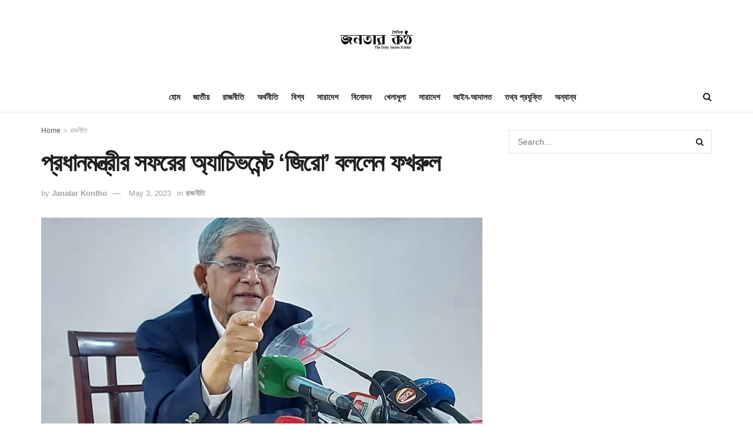

--- FILE ---
content_type: text/html; charset=UTF-8
request_url: https://janatarkontho.net/23411/
body_size: 20940
content:
<!doctype html>
<!--[if lt IE 7]> <html class="no-js lt-ie9 lt-ie8 lt-ie7" lang="en-US"> <![endif]-->
<!--[if IE 7]>    <html class="no-js lt-ie9 lt-ie8" lang="en-US"> <![endif]-->
<!--[if IE 8]>    <html class="no-js lt-ie9" lang="en-US"> <![endif]-->
<!--[if IE 9]>    <html class="no-js lt-ie10" lang="en-US"> <![endif]-->
<!--[if gt IE 8]><!--> <html class="no-js" lang="en-US"> <!--<![endif]-->
<head>
    <meta http-equiv="Content-Type" content="text/html; charset=UTF-8" />
    <meta name='viewport' content='width=device-width, initial-scale=1, user-scalable=yes' />
    <link rel="profile" href="https://gmpg.org/xfn/11" />
    <link rel="pingback" href="https://janatarkontho.net/xmlrpc.php" />
    <title>প্রধানমন্ত্রীর সফরের অ্যাচিভমেন্ট ‘জিরো’ বললেন ফখরুল &#8211; The Daily Janatar Kontho</title>
<meta name='robots' content='max-image-preview:large' />
	<style>img:is([sizes="auto" i], [sizes^="auto," i]) { contain-intrinsic-size: 3000px 1500px }</style>
	<meta property="og:type" content="article">
<meta property="og:title" content="প্রধানমন্ত্রীর সফরের অ্যাচিভমেন্ট ‘জিরো’ বললে�">
<meta property="og:site_name" content="The Daily Janatar Kontho">
<meta property="og:description" content="‘প্রধানমন্ত্রীর সফরের অ্যাচিভমেন্ট ইজ জিরো’ বলে মন্তব্য করেছেন বিএনপি মহাসচিব মির্জা ফখরুল ইস">
<meta property="og:url" content="https://janatarkontho.net/23411/">
<meta property="og:locale" content="en_US">
<meta property="og:image" content="https://janatarkontho.net/wp-content/uploads/r-35.jpg">
<meta property="og:image:height" content="410">
<meta property="og:image:width" content="728">
<meta property="article:published_time" content="2023-05-03T13:32:16+00:00">
<meta property="article:modified_time" content="2023-05-03T13:32:19+00:00">
<meta property="article:author" content="http://www.janatarkontho.com">
<meta property="article:section" content="রাজনীতি">
<meta name="twitter:card" content="summary_large_image">
<meta name="twitter:title" content="প্রধানমন্ত্রীর সফরের অ্যাচিভমেন্ট ‘জিরো’ বললেন ফখরুল">
<meta name="twitter:description" content="‘প্রধানমন্ত্রীর সফরের অ্যাচিভমেন্ট ইজ জিরো’ বলে মন্তব্য করেছেন বিএনপি মহাসচিব মির্জা ফখরুল ইসলাম আলমগীর।  বুধবার (৩ মে) গুলশানে চেয়ারপারসনের রাজনৈতিক">
<meta name="twitter:url" content="https://janatarkontho.net/23411/">
<meta name="twitter:site" content="http://www.janatarkontho.com">
<meta name="twitter:image:src" content="https://janatarkontho.net/wp-content/uploads/r-35.jpg">
<meta name="twitter:image:width" content="728">
<meta name="twitter:image:height" content="410">
			<script type="text/javascript">
			  var jnews_ajax_url = '/?ajax-request=jnews'
			</script>
			<script type="text/javascript">;window.jnews=window.jnews||{},window.jnews.library=window.jnews.library||{},window.jnews.library=function(){"use strict";var e=this;e.win=window,e.doc=document,e.noop=function(){},e.globalBody=e.doc.getElementsByTagName("body")[0],e.globalBody=e.globalBody?e.globalBody:e.doc,e.win.jnewsDataStorage=e.win.jnewsDataStorage||{_storage:new WeakMap,put:function(e,t,n){this._storage.has(e)||this._storage.set(e,new Map),this._storage.get(e).set(t,n)},get:function(e,t){return this._storage.get(e).get(t)},has:function(e,t){return this._storage.has(e)&&this._storage.get(e).has(t)},remove:function(e,t){var n=this._storage.get(e).delete(t);return 0===!this._storage.get(e).size&&this._storage.delete(e),n}},e.windowWidth=function(){return e.win.innerWidth||e.docEl.clientWidth||e.globalBody.clientWidth},e.windowHeight=function(){return e.win.innerHeight||e.docEl.clientHeight||e.globalBody.clientHeight},e.requestAnimationFrame=e.win.requestAnimationFrame||e.win.webkitRequestAnimationFrame||e.win.mozRequestAnimationFrame||e.win.msRequestAnimationFrame||window.oRequestAnimationFrame||function(e){return setTimeout(e,1e3/60)},e.cancelAnimationFrame=e.win.cancelAnimationFrame||e.win.webkitCancelAnimationFrame||e.win.webkitCancelRequestAnimationFrame||e.win.mozCancelAnimationFrame||e.win.msCancelRequestAnimationFrame||e.win.oCancelRequestAnimationFrame||function(e){clearTimeout(e)},e.classListSupport="classList"in document.createElement("_"),e.hasClass=e.classListSupport?function(e,t){return e.classList.contains(t)}:function(e,t){return e.className.indexOf(t)>=0},e.addClass=e.classListSupport?function(t,n){e.hasClass(t,n)||t.classList.add(n)}:function(t,n){e.hasClass(t,n)||(t.className+=" "+n)},e.removeClass=e.classListSupport?function(t,n){e.hasClass(t,n)&&t.classList.remove(n)}:function(t,n){e.hasClass(t,n)&&(t.className=t.className.replace(n,""))},e.objKeys=function(e){var t=[];for(var n in e)Object.prototype.hasOwnProperty.call(e,n)&&t.push(n);return t},e.isObjectSame=function(e,t){var n=!0;return JSON.stringify(e)!==JSON.stringify(t)&&(n=!1),n},e.extend=function(){for(var e,t,n,o=arguments[0]||{},i=1,a=arguments.length;i<a;i++)if(null!==(e=arguments[i]))for(t in e)o!==(n=e[t])&&void 0!==n&&(o[t]=n);return o},e.dataStorage=e.win.jnewsDataStorage,e.isVisible=function(e){return 0!==e.offsetWidth&&0!==e.offsetHeight||e.getBoundingClientRect().length},e.getHeight=function(e){return e.offsetHeight||e.clientHeight||e.getBoundingClientRect().height},e.getWidth=function(e){return e.offsetWidth||e.clientWidth||e.getBoundingClientRect().width},e.supportsPassive=!1;try{var t=Object.defineProperty({},"passive",{get:function(){e.supportsPassive=!0}});"createEvent"in e.doc?e.win.addEventListener("test",null,t):"fireEvent"in e.doc&&e.win.attachEvent("test",null)}catch(e){}e.passiveOption=!!e.supportsPassive&&{passive:!0},e.setStorage=function(e,t){e="jnews-"+e;var n={expired:Math.floor(((new Date).getTime()+432e5)/1e3)};t=Object.assign(n,t);localStorage.setItem(e,JSON.stringify(t))},e.getStorage=function(e){e="jnews-"+e;var t=localStorage.getItem(e);return null!==t&&0<t.length?JSON.parse(localStorage.getItem(e)):{}},e.expiredStorage=function(){var t,n="jnews-";for(var o in localStorage)o.indexOf(n)>-1&&"undefined"!==(t=e.getStorage(o.replace(n,""))).expired&&t.expired<Math.floor((new Date).getTime()/1e3)&&localStorage.removeItem(o)},e.addEvents=function(t,n,o){for(var i in n){var a=["touchstart","touchmove"].indexOf(i)>=0&&!o&&e.passiveOption;"createEvent"in e.doc?t.addEventListener(i,n[i],a):"fireEvent"in e.doc&&t.attachEvent("on"+i,n[i])}},e.removeEvents=function(t,n){for(var o in n)"createEvent"in e.doc?t.removeEventListener(o,n[o]):"fireEvent"in e.doc&&t.detachEvent("on"+o,n[o])},e.triggerEvents=function(t,n,o){var i;o=o||{detail:null};return"createEvent"in e.doc?(!(i=e.doc.createEvent("CustomEvent")||new CustomEvent(n)).initCustomEvent||i.initCustomEvent(n,!0,!1,o),void t.dispatchEvent(i)):"fireEvent"in e.doc?((i=e.doc.createEventObject()).eventType=n,void t.fireEvent("on"+i.eventType,i)):void 0},e.getParents=function(t,n){void 0===n&&(n=e.doc);for(var o=[],i=t.parentNode,a=!1;!a;)if(i){var r=i;r.querySelectorAll(n).length?a=!0:(o.push(r),i=r.parentNode)}else o=[],a=!0;return o},e.forEach=function(e,t,n){for(var o=0,i=e.length;o<i;o++)t.call(n,e[o],o)},e.getText=function(e){return e.innerText||e.textContent},e.setText=function(e,t){var n="object"==typeof t?t.innerText||t.textContent:t;e.innerText&&(e.innerText=n),e.textContent&&(e.textContent=n)},e.httpBuildQuery=function(t){return e.objKeys(t).reduce(function t(n){var o=arguments.length>1&&void 0!==arguments[1]?arguments[1]:null;return function(i,a){var r=n[a];a=encodeURIComponent(a);var s=o?"".concat(o,"[").concat(a,"]"):a;return null==r||"function"==typeof r?(i.push("".concat(s,"=")),i):["number","boolean","string"].includes(typeof r)?(i.push("".concat(s,"=").concat(encodeURIComponent(r))),i):(i.push(e.objKeys(r).reduce(t(r,s),[]).join("&")),i)}}(t),[]).join("&")},e.get=function(t,n,o,i){return o="function"==typeof o?o:e.noop,e.ajax("GET",t,n,o,i)},e.post=function(t,n,o,i){return o="function"==typeof o?o:e.noop,e.ajax("POST",t,n,o,i)},e.ajax=function(t,n,o,i,a){var r=new XMLHttpRequest,s=n,c=e.httpBuildQuery(o);if(t=-1!=["GET","POST"].indexOf(t)?t:"GET",r.open(t,s+("GET"==t?"?"+c:""),!0),"POST"==t&&r.setRequestHeader("Content-type","application/x-www-form-urlencoded"),r.setRequestHeader("X-Requested-With","XMLHttpRequest"),r.onreadystatechange=function(){4===r.readyState&&200<=r.status&&300>r.status&&"function"==typeof i&&i.call(void 0,r.response)},void 0!==a&&!a){return{xhr:r,send:function(){r.send("POST"==t?c:null)}}}return r.send("POST"==t?c:null),{xhr:r}},e.scrollTo=function(t,n,o){function i(e,t,n){this.start=this.position(),this.change=e-this.start,this.currentTime=0,this.increment=20,this.duration=void 0===n?500:n,this.callback=t,this.finish=!1,this.animateScroll()}return Math.easeInOutQuad=function(e,t,n,o){return(e/=o/2)<1?n/2*e*e+t:-n/2*(--e*(e-2)-1)+t},i.prototype.stop=function(){this.finish=!0},i.prototype.move=function(t){e.doc.documentElement.scrollTop=t,e.globalBody.parentNode.scrollTop=t,e.globalBody.scrollTop=t},i.prototype.position=function(){return e.doc.documentElement.scrollTop||e.globalBody.parentNode.scrollTop||e.globalBody.scrollTop},i.prototype.animateScroll=function(){this.currentTime+=this.increment;var t=Math.easeInOutQuad(this.currentTime,this.start,this.change,this.duration);this.move(t),this.currentTime<this.duration&&!this.finish?e.requestAnimationFrame.call(e.win,this.animateScroll.bind(this)):this.callback&&"function"==typeof this.callback&&this.callback()},new i(t,n,o)},e.unwrap=function(t){var n,o=t;e.forEach(t,(function(e,t){n?n+=e:n=e})),o.replaceWith(n)},e.performance={start:function(e){performance.mark(e+"Start")},stop:function(e){performance.mark(e+"End"),performance.measure(e,e+"Start",e+"End")}},e.fps=function(){var t=0,n=0,o=0;!function(){var i=t=0,a=0,r=0,s=document.getElementById("fpsTable"),c=function(t){void 0===document.getElementsByTagName("body")[0]?e.requestAnimationFrame.call(e.win,(function(){c(t)})):document.getElementsByTagName("body")[0].appendChild(t)};null===s&&((s=document.createElement("div")).style.position="fixed",s.style.top="120px",s.style.left="10px",s.style.width="100px",s.style.height="20px",s.style.border="1px solid black",s.style.fontSize="11px",s.style.zIndex="100000",s.style.backgroundColor="white",s.id="fpsTable",c(s));var l=function(){o++,n=Date.now(),(a=(o/(r=(n-t)/1e3)).toPrecision(2))!=i&&(i=a,s.innerHTML=i+"fps"),1<r&&(t=n,o=0),e.requestAnimationFrame.call(e.win,l)};l()}()},e.instr=function(e,t){for(var n=0;n<t.length;n++)if(-1!==e.toLowerCase().indexOf(t[n].toLowerCase()))return!0},e.winLoad=function(t,n){function o(o){if("complete"===e.doc.readyState||"interactive"===e.doc.readyState)return!o||n?setTimeout(t,n||1):t(o),1}o()||e.addEvents(e.win,{load:o})},e.docReady=function(t,n){function o(o){if("complete"===e.doc.readyState||"interactive"===e.doc.readyState)return!o||n?setTimeout(t,n||1):t(o),1}o()||e.addEvents(e.doc,{DOMContentLoaded:o})},e.fireOnce=function(){e.docReady((function(){e.assets=e.assets||[],e.assets.length&&(e.boot(),e.load_assets())}),50)},e.boot=function(){e.length&&e.doc.querySelectorAll("style[media]").forEach((function(e){"not all"==e.getAttribute("media")&&e.removeAttribute("media")}))},e.create_js=function(t,n){var o=e.doc.createElement("script");switch(o.setAttribute("src",t),n){case"defer":o.setAttribute("defer",!0);break;case"async":o.setAttribute("async",!0);break;case"deferasync":o.setAttribute("defer",!0),o.setAttribute("async",!0)}e.globalBody.appendChild(o)},e.load_assets=function(){"object"==typeof e.assets&&e.forEach(e.assets.slice(0),(function(t,n){var o="";t.defer&&(o+="defer"),t.async&&(o+="async"),e.create_js(t.url,o);var i=e.assets.indexOf(t);i>-1&&e.assets.splice(i,1)})),e.assets=jnewsoption.au_scripts=window.jnewsads=[]},e.setCookie=function(e,t,n){var o="";if(n){var i=new Date;i.setTime(i.getTime()+24*n*60*60*1e3),o="; expires="+i.toUTCString()}document.cookie=e+"="+(t||"")+o+"; path=/"},e.getCookie=function(e){for(var t=e+"=",n=document.cookie.split(";"),o=0;o<n.length;o++){for(var i=n[o];" "==i.charAt(0);)i=i.substring(1,i.length);if(0==i.indexOf(t))return i.substring(t.length,i.length)}return null},e.eraseCookie=function(e){document.cookie=e+"=; Path=/; Expires=Thu, 01 Jan 1970 00:00:01 GMT;"},e.docReady((function(){e.globalBody=e.globalBody==e.doc?e.doc.getElementsByTagName("body")[0]:e.globalBody,e.globalBody=e.globalBody?e.globalBody:e.doc})),e.winLoad((function(){e.winLoad((function(){var t=!1;if(void 0!==window.jnewsadmin)if(void 0!==window.file_version_checker){var n=e.objKeys(window.file_version_checker);n.length?n.forEach((function(e){t||"10.0.4"===window.file_version_checker[e]||(t=!0)})):t=!0}else t=!0;t&&(window.jnewsHelper.getMessage(),window.jnewsHelper.getNotice())}),2500)}))},window.jnews.library=new window.jnews.library;</script><script type="module">;function _0x51f6(t,e){const n=_0x55cd();return(_0x51f6=function(t,e){return n[t-=341]})(t,e)}const _0x44bbd0=_0x51f6;let t,e;!function(t,e){const n=_0x51f6,o=_0x55cd();for(;;)try{if(667687===-parseInt(n(355))/1*(-parseInt(n(368))/2)+parseInt(n(356))/3+-parseInt(n(381))/4*(-parseInt(n(398))/5)+parseInt(n(357))/6+-parseInt(n(350))/7+parseInt(n(399))/8*(-parseInt(n(374))/9)+parseInt(n(396))/10*(parseInt(n(359))/11))break;o.push(o.shift())}catch(t){o.push(o.shift())}}();const n=new Set,o=document[_0x44bbd0(376)](_0x44bbd0(363)),i=o[_0x44bbd0(385)]&&o[_0x44bbd0(385)][_0x44bbd0(353)]&&o.relList[_0x44bbd0(353)](_0x44bbd0(382))&&window[_0x44bbd0(347)]&&"isIntersecting"in IntersectionObserverEntry.prototype,s=_0x44bbd0(395)in document[_0x44bbd0(361)][_0x44bbd0(354)],a=_0x44bbd0(371)in document[_0x44bbd0(361)].dataset,r=_0x44bbd0(391)in document[_0x44bbd0(361)].dataset,c="instantMousedownShortcut"in document[_0x44bbd0(361)].dataset,d=1111;function _0x55cd(){const t=["ctrlKey","8GJIumL","prefetch","https:","href","relList","hash","protocol","appendChild","viewport","detail","instantWhitelist","preventDefault","pathname","origin","instantAllowQueryString","862690CNeNQF","touchstart","196990QQqDhF","480vIzcvw","metaKey","instant","includes","instantIntensity","now","requestIdleCallback","mousedown","add","saveData","IntersectionObserver","length","connection","7373898eaBltJ","mouseover","unobserve","supports","dataset","1409FikUOV","3802743rPvtBB","3079116ntHZew","mousedown-only","77QRrUFI","isIntersecting","body","substr","link","viewport-all","search","effectiveType","closest","590kIdRNZ","relatedTarget","click","instantAllowExternalLinks","documentElement","target","173700IvDSiY","forEach","createElement","querySelectorAll","addEventListener","observe"];return(_0x55cd=function(){return t})()}let l=65,u=!1,f=!1,m=!1;if(_0x44bbd0(341)in document.body.dataset){const t=document[_0x44bbd0(361)][_0x44bbd0(354)].instantIntensity;if(_0x44bbd0(344)==t[_0x44bbd0(362)](0,_0x44bbd0(344)[_0x44bbd0(348)]))u=!0,_0x44bbd0(358)==t&&(f=!0);else if("viewport"==t[_0x44bbd0(362)](0,_0x44bbd0(389).length))navigator[_0x44bbd0(349)]&&(navigator[_0x44bbd0(349)][_0x44bbd0(346)]||navigator[_0x44bbd0(349)][_0x44bbd0(366)]&&navigator.connection[_0x44bbd0(366)][_0x44bbd0(402)]("2g"))||("viewport"==t?document[_0x44bbd0(372)].clientWidth*document[_0x44bbd0(372)].clientHeight<45e4&&(m=!0):_0x44bbd0(364)==t&&(m=!0));else{const e=parseInt(t);isNaN(e)||(l=e)}}if(i){const n={capture:!0,passive:!0};if(f||document[_0x44bbd0(378)](_0x44bbd0(397),(function(t){const n=_0x44bbd0;e=performance[n(342)]();const o=t[n(373)].closest("a");h(o)&&v(o[n(384)])}),n),u?c||document[_0x44bbd0(378)](_0x44bbd0(344),(function(t){const e=_0x44bbd0,n=t[e(373)][e(367)]("a");h(n)&&v(n[e(384)])}),n):document.addEventListener(_0x44bbd0(351),(function(n){const o=_0x44bbd0;if(performance.now()-e<d)return;if(!("closest"in n.target))return;const b=n.target[o(367)]("a");h(b)&&(b[o(378)]("mouseout",p,{passive:!0}),t=setTimeout((()=>{v(b[o(384)]),t=void 0}),l))}),n),c&&document.addEventListener(_0x44bbd0(344),(function(t){const n=_0x44bbd0;if(performance[n(342)]()-e<d)return;const o=t[n(373)].closest("a");if(t.which>1||t[n(400)]||t[n(380)])return;if(!o)return;o[n(378)](n(370),(function(t){const e=n;1337!=t[e(390)]&&t[e(392)]()}),{capture:!0,passive:!1,once:!0});const b=new MouseEvent("click",{view:window,bubbles:!0,cancelable:!1,detail:1337});o.dispatchEvent(b)}),n),m){let t;(t=window[_0x44bbd0(343)]?t=>{requestIdleCallback(t,{timeout:1500})}:t=>{t()})((()=>{const t=_0x44bbd0,e=new IntersectionObserver((t=>{const n=_0x51f6;t[n(375)]((t=>{const o=n;if(t[o(360)]){const n=t[o(373)];e[o(352)](n),v(n[o(384)])}}))}));document[t(377)]("a")[t(375)]((n=>{const o=t;h(n)&&e[o(379)](n)}))}))}}function p(e){const n=_0x44bbd0;e[n(369)]&&e[n(373)][n(367)]("a")==e.relatedTarget[n(367)]("a")||t&&(clearTimeout(t),t=void 0)}function h(t){const e=_0x44bbd0;if(t&&t.href&&(!r||e(401)in t[e(354)])&&(a||t.origin==location[e(394)]||e(401)in t[e(354)])&&["http:","https:"][e(402)](t[e(387)])&&("http:"!=t[e(387)]||e(383)!=location[e(387)])&&(s||!t[e(365)]||e(401)in t.dataset)&&!(t[e(386)]&&t[e(393)]+t[e(365)]==location[e(393)]+location[e(365)]||"noInstant"in t[e(354)]))return!0}function v(t){const e=_0x44bbd0;if(n.has(t))return;const o=document[e(376)]("link");o.rel="prefetch",o[e(384)]=t,document.head[e(388)](o),n[e(345)](t)}</script><link rel="alternate" type="application/rss+xml" title="The Daily Janatar Kontho &raquo; Feed" href="https://janatarkontho.net/feed/" />
<script type="text/javascript">
/* <![CDATA[ */
window._wpemojiSettings = {"baseUrl":"https:\/\/s.w.org\/images\/core\/emoji\/15.0.3\/72x72\/","ext":".png","svgUrl":"https:\/\/s.w.org\/images\/core\/emoji\/15.0.3\/svg\/","svgExt":".svg","source":{"concatemoji":"https:\/\/janatarkontho.net\/wp-includes\/js\/wp-emoji-release.min.js?ver=6.7.4"}};
/*! This file is auto-generated */
!function(i,n){var o,s,e;function c(e){try{var t={supportTests:e,timestamp:(new Date).valueOf()};sessionStorage.setItem(o,JSON.stringify(t))}catch(e){}}function p(e,t,n){e.clearRect(0,0,e.canvas.width,e.canvas.height),e.fillText(t,0,0);var t=new Uint32Array(e.getImageData(0,0,e.canvas.width,e.canvas.height).data),r=(e.clearRect(0,0,e.canvas.width,e.canvas.height),e.fillText(n,0,0),new Uint32Array(e.getImageData(0,0,e.canvas.width,e.canvas.height).data));return t.every(function(e,t){return e===r[t]})}function u(e,t,n){switch(t){case"flag":return n(e,"\ud83c\udff3\ufe0f\u200d\u26a7\ufe0f","\ud83c\udff3\ufe0f\u200b\u26a7\ufe0f")?!1:!n(e,"\ud83c\uddfa\ud83c\uddf3","\ud83c\uddfa\u200b\ud83c\uddf3")&&!n(e,"\ud83c\udff4\udb40\udc67\udb40\udc62\udb40\udc65\udb40\udc6e\udb40\udc67\udb40\udc7f","\ud83c\udff4\u200b\udb40\udc67\u200b\udb40\udc62\u200b\udb40\udc65\u200b\udb40\udc6e\u200b\udb40\udc67\u200b\udb40\udc7f");case"emoji":return!n(e,"\ud83d\udc26\u200d\u2b1b","\ud83d\udc26\u200b\u2b1b")}return!1}function f(e,t,n){var r="undefined"!=typeof WorkerGlobalScope&&self instanceof WorkerGlobalScope?new OffscreenCanvas(300,150):i.createElement("canvas"),a=r.getContext("2d",{willReadFrequently:!0}),o=(a.textBaseline="top",a.font="600 32px Arial",{});return e.forEach(function(e){o[e]=t(a,e,n)}),o}function t(e){var t=i.createElement("script");t.src=e,t.defer=!0,i.head.appendChild(t)}"undefined"!=typeof Promise&&(o="wpEmojiSettingsSupports",s=["flag","emoji"],n.supports={everything:!0,everythingExceptFlag:!0},e=new Promise(function(e){i.addEventListener("DOMContentLoaded",e,{once:!0})}),new Promise(function(t){var n=function(){try{var e=JSON.parse(sessionStorage.getItem(o));if("object"==typeof e&&"number"==typeof e.timestamp&&(new Date).valueOf()<e.timestamp+604800&&"object"==typeof e.supportTests)return e.supportTests}catch(e){}return null}();if(!n){if("undefined"!=typeof Worker&&"undefined"!=typeof OffscreenCanvas&&"undefined"!=typeof URL&&URL.createObjectURL&&"undefined"!=typeof Blob)try{var e="postMessage("+f.toString()+"("+[JSON.stringify(s),u.toString(),p.toString()].join(",")+"));",r=new Blob([e],{type:"text/javascript"}),a=new Worker(URL.createObjectURL(r),{name:"wpTestEmojiSupports"});return void(a.onmessage=function(e){c(n=e.data),a.terminate(),t(n)})}catch(e){}c(n=f(s,u,p))}t(n)}).then(function(e){for(var t in e)n.supports[t]=e[t],n.supports.everything=n.supports.everything&&n.supports[t],"flag"!==t&&(n.supports.everythingExceptFlag=n.supports.everythingExceptFlag&&n.supports[t]);n.supports.everythingExceptFlag=n.supports.everythingExceptFlag&&!n.supports.flag,n.DOMReady=!1,n.readyCallback=function(){n.DOMReady=!0}}).then(function(){return e}).then(function(){var e;n.supports.everything||(n.readyCallback(),(e=n.source||{}).concatemoji?t(e.concatemoji):e.wpemoji&&e.twemoji&&(t(e.twemoji),t(e.wpemoji)))}))}((window,document),window._wpemojiSettings);
/* ]]> */
</script>
<style id='wp-emoji-styles-inline-css' type='text/css'>

	img.wp-smiley, img.emoji {
		display: inline !important;
		border: none !important;
		box-shadow: none !important;
		height: 1em !important;
		width: 1em !important;
		margin: 0 0.07em !important;
		vertical-align: -0.1em !important;
		background: none !important;
		padding: 0 !important;
	}
</style>
<link rel='stylesheet' id='wp-block-library-css' href='https://janatarkontho.net/wp-includes/css/dist/block-library/style.min.css?ver=6.7.4' type='text/css' media='all' />
<style id='classic-theme-styles-inline-css' type='text/css'>
/*! This file is auto-generated */
.wp-block-button__link{color:#fff;background-color:#32373c;border-radius:9999px;box-shadow:none;text-decoration:none;padding:calc(.667em + 2px) calc(1.333em + 2px);font-size:1.125em}.wp-block-file__button{background:#32373c;color:#fff;text-decoration:none}
</style>
<style id='global-styles-inline-css' type='text/css'>
:root{--wp--preset--aspect-ratio--square: 1;--wp--preset--aspect-ratio--4-3: 4/3;--wp--preset--aspect-ratio--3-4: 3/4;--wp--preset--aspect-ratio--3-2: 3/2;--wp--preset--aspect-ratio--2-3: 2/3;--wp--preset--aspect-ratio--16-9: 16/9;--wp--preset--aspect-ratio--9-16: 9/16;--wp--preset--color--black: #000000;--wp--preset--color--cyan-bluish-gray: #abb8c3;--wp--preset--color--white: #ffffff;--wp--preset--color--pale-pink: #f78da7;--wp--preset--color--vivid-red: #cf2e2e;--wp--preset--color--luminous-vivid-orange: #ff6900;--wp--preset--color--luminous-vivid-amber: #fcb900;--wp--preset--color--light-green-cyan: #7bdcb5;--wp--preset--color--vivid-green-cyan: #00d084;--wp--preset--color--pale-cyan-blue: #8ed1fc;--wp--preset--color--vivid-cyan-blue: #0693e3;--wp--preset--color--vivid-purple: #9b51e0;--wp--preset--gradient--vivid-cyan-blue-to-vivid-purple: linear-gradient(135deg,rgba(6,147,227,1) 0%,rgb(155,81,224) 100%);--wp--preset--gradient--light-green-cyan-to-vivid-green-cyan: linear-gradient(135deg,rgb(122,220,180) 0%,rgb(0,208,130) 100%);--wp--preset--gradient--luminous-vivid-amber-to-luminous-vivid-orange: linear-gradient(135deg,rgba(252,185,0,1) 0%,rgba(255,105,0,1) 100%);--wp--preset--gradient--luminous-vivid-orange-to-vivid-red: linear-gradient(135deg,rgba(255,105,0,1) 0%,rgb(207,46,46) 100%);--wp--preset--gradient--very-light-gray-to-cyan-bluish-gray: linear-gradient(135deg,rgb(238,238,238) 0%,rgb(169,184,195) 100%);--wp--preset--gradient--cool-to-warm-spectrum: linear-gradient(135deg,rgb(74,234,220) 0%,rgb(151,120,209) 20%,rgb(207,42,186) 40%,rgb(238,44,130) 60%,rgb(251,105,98) 80%,rgb(254,248,76) 100%);--wp--preset--gradient--blush-light-purple: linear-gradient(135deg,rgb(255,206,236) 0%,rgb(152,150,240) 100%);--wp--preset--gradient--blush-bordeaux: linear-gradient(135deg,rgb(254,205,165) 0%,rgb(254,45,45) 50%,rgb(107,0,62) 100%);--wp--preset--gradient--luminous-dusk: linear-gradient(135deg,rgb(255,203,112) 0%,rgb(199,81,192) 50%,rgb(65,88,208) 100%);--wp--preset--gradient--pale-ocean: linear-gradient(135deg,rgb(255,245,203) 0%,rgb(182,227,212) 50%,rgb(51,167,181) 100%);--wp--preset--gradient--electric-grass: linear-gradient(135deg,rgb(202,248,128) 0%,rgb(113,206,126) 100%);--wp--preset--gradient--midnight: linear-gradient(135deg,rgb(2,3,129) 0%,rgb(40,116,252) 100%);--wp--preset--font-size--small: 13px;--wp--preset--font-size--medium: 20px;--wp--preset--font-size--large: 36px;--wp--preset--font-size--x-large: 42px;--wp--preset--spacing--20: 0.44rem;--wp--preset--spacing--30: 0.67rem;--wp--preset--spacing--40: 1rem;--wp--preset--spacing--50: 1.5rem;--wp--preset--spacing--60: 2.25rem;--wp--preset--spacing--70: 3.38rem;--wp--preset--spacing--80: 5.06rem;--wp--preset--shadow--natural: 6px 6px 9px rgba(0, 0, 0, 0.2);--wp--preset--shadow--deep: 12px 12px 50px rgba(0, 0, 0, 0.4);--wp--preset--shadow--sharp: 6px 6px 0px rgba(0, 0, 0, 0.2);--wp--preset--shadow--outlined: 6px 6px 0px -3px rgba(255, 255, 255, 1), 6px 6px rgba(0, 0, 0, 1);--wp--preset--shadow--crisp: 6px 6px 0px rgba(0, 0, 0, 1);}:where(.is-layout-flex){gap: 0.5em;}:where(.is-layout-grid){gap: 0.5em;}body .is-layout-flex{display: flex;}.is-layout-flex{flex-wrap: wrap;align-items: center;}.is-layout-flex > :is(*, div){margin: 0;}body .is-layout-grid{display: grid;}.is-layout-grid > :is(*, div){margin: 0;}:where(.wp-block-columns.is-layout-flex){gap: 2em;}:where(.wp-block-columns.is-layout-grid){gap: 2em;}:where(.wp-block-post-template.is-layout-flex){gap: 1.25em;}:where(.wp-block-post-template.is-layout-grid){gap: 1.25em;}.has-black-color{color: var(--wp--preset--color--black) !important;}.has-cyan-bluish-gray-color{color: var(--wp--preset--color--cyan-bluish-gray) !important;}.has-white-color{color: var(--wp--preset--color--white) !important;}.has-pale-pink-color{color: var(--wp--preset--color--pale-pink) !important;}.has-vivid-red-color{color: var(--wp--preset--color--vivid-red) !important;}.has-luminous-vivid-orange-color{color: var(--wp--preset--color--luminous-vivid-orange) !important;}.has-luminous-vivid-amber-color{color: var(--wp--preset--color--luminous-vivid-amber) !important;}.has-light-green-cyan-color{color: var(--wp--preset--color--light-green-cyan) !important;}.has-vivid-green-cyan-color{color: var(--wp--preset--color--vivid-green-cyan) !important;}.has-pale-cyan-blue-color{color: var(--wp--preset--color--pale-cyan-blue) !important;}.has-vivid-cyan-blue-color{color: var(--wp--preset--color--vivid-cyan-blue) !important;}.has-vivid-purple-color{color: var(--wp--preset--color--vivid-purple) !important;}.has-black-background-color{background-color: var(--wp--preset--color--black) !important;}.has-cyan-bluish-gray-background-color{background-color: var(--wp--preset--color--cyan-bluish-gray) !important;}.has-white-background-color{background-color: var(--wp--preset--color--white) !important;}.has-pale-pink-background-color{background-color: var(--wp--preset--color--pale-pink) !important;}.has-vivid-red-background-color{background-color: var(--wp--preset--color--vivid-red) !important;}.has-luminous-vivid-orange-background-color{background-color: var(--wp--preset--color--luminous-vivid-orange) !important;}.has-luminous-vivid-amber-background-color{background-color: var(--wp--preset--color--luminous-vivid-amber) !important;}.has-light-green-cyan-background-color{background-color: var(--wp--preset--color--light-green-cyan) !important;}.has-vivid-green-cyan-background-color{background-color: var(--wp--preset--color--vivid-green-cyan) !important;}.has-pale-cyan-blue-background-color{background-color: var(--wp--preset--color--pale-cyan-blue) !important;}.has-vivid-cyan-blue-background-color{background-color: var(--wp--preset--color--vivid-cyan-blue) !important;}.has-vivid-purple-background-color{background-color: var(--wp--preset--color--vivid-purple) !important;}.has-black-border-color{border-color: var(--wp--preset--color--black) !important;}.has-cyan-bluish-gray-border-color{border-color: var(--wp--preset--color--cyan-bluish-gray) !important;}.has-white-border-color{border-color: var(--wp--preset--color--white) !important;}.has-pale-pink-border-color{border-color: var(--wp--preset--color--pale-pink) !important;}.has-vivid-red-border-color{border-color: var(--wp--preset--color--vivid-red) !important;}.has-luminous-vivid-orange-border-color{border-color: var(--wp--preset--color--luminous-vivid-orange) !important;}.has-luminous-vivid-amber-border-color{border-color: var(--wp--preset--color--luminous-vivid-amber) !important;}.has-light-green-cyan-border-color{border-color: var(--wp--preset--color--light-green-cyan) !important;}.has-vivid-green-cyan-border-color{border-color: var(--wp--preset--color--vivid-green-cyan) !important;}.has-pale-cyan-blue-border-color{border-color: var(--wp--preset--color--pale-cyan-blue) !important;}.has-vivid-cyan-blue-border-color{border-color: var(--wp--preset--color--vivid-cyan-blue) !important;}.has-vivid-purple-border-color{border-color: var(--wp--preset--color--vivid-purple) !important;}.has-vivid-cyan-blue-to-vivid-purple-gradient-background{background: var(--wp--preset--gradient--vivid-cyan-blue-to-vivid-purple) !important;}.has-light-green-cyan-to-vivid-green-cyan-gradient-background{background: var(--wp--preset--gradient--light-green-cyan-to-vivid-green-cyan) !important;}.has-luminous-vivid-amber-to-luminous-vivid-orange-gradient-background{background: var(--wp--preset--gradient--luminous-vivid-amber-to-luminous-vivid-orange) !important;}.has-luminous-vivid-orange-to-vivid-red-gradient-background{background: var(--wp--preset--gradient--luminous-vivid-orange-to-vivid-red) !important;}.has-very-light-gray-to-cyan-bluish-gray-gradient-background{background: var(--wp--preset--gradient--very-light-gray-to-cyan-bluish-gray) !important;}.has-cool-to-warm-spectrum-gradient-background{background: var(--wp--preset--gradient--cool-to-warm-spectrum) !important;}.has-blush-light-purple-gradient-background{background: var(--wp--preset--gradient--blush-light-purple) !important;}.has-blush-bordeaux-gradient-background{background: var(--wp--preset--gradient--blush-bordeaux) !important;}.has-luminous-dusk-gradient-background{background: var(--wp--preset--gradient--luminous-dusk) !important;}.has-pale-ocean-gradient-background{background: var(--wp--preset--gradient--pale-ocean) !important;}.has-electric-grass-gradient-background{background: var(--wp--preset--gradient--electric-grass) !important;}.has-midnight-gradient-background{background: var(--wp--preset--gradient--midnight) !important;}.has-small-font-size{font-size: var(--wp--preset--font-size--small) !important;}.has-medium-font-size{font-size: var(--wp--preset--font-size--medium) !important;}.has-large-font-size{font-size: var(--wp--preset--font-size--large) !important;}.has-x-large-font-size{font-size: var(--wp--preset--font-size--x-large) !important;}
:where(.wp-block-post-template.is-layout-flex){gap: 1.25em;}:where(.wp-block-post-template.is-layout-grid){gap: 1.25em;}
:where(.wp-block-columns.is-layout-flex){gap: 2em;}:where(.wp-block-columns.is-layout-grid){gap: 2em;}
:root :where(.wp-block-pullquote){font-size: 1.5em;line-height: 1.6;}
</style>
<link rel='stylesheet' id='jnews-frontend-css' href='https://janatarkontho.net/wp-content/themes/mytemplt/assets/dist/frontend.min.css?ver=11.0.7' type='text/css' media='all' />
<link rel='stylesheet' id='jnews-style-css' href='https://janatarkontho.net/wp-content/themes/mytemplt/style.css?ver=11.0.7' type='text/css' media='all' />
<link rel='stylesheet' id='jnews-darkmode-css' href='https://janatarkontho.net/wp-content/themes/mytemplt/assets/css/darkmode.css?ver=11.0.7' type='text/css' media='all' />
<link rel='stylesheet' id='jnews-scheme-css' href='https://janatarkontho.net/wp-content/themes/mytemplt/data/import/school/scheme.css?ver=11.0.7' type='text/css' media='all' />
<link rel='stylesheet' id='jnews-social-login-style-css' href='https://janatarkontho.net/wp-content/plugins/jnews-social-login/assets/css/plugin.css?ver=11.0.0' type='text/css' media='all' />
<link rel='stylesheet' id='jnews-select-share-css' href='https://janatarkontho.net/wp-content/plugins/jnews-social-share/assets/css/plugin.css' type='text/css' media='all' />
<link rel='stylesheet' id='jnews-weather-style-css' href='https://janatarkontho.net/wp-content/plugins/jnews-weather/assets/css/plugin.css?ver=11.0.0' type='text/css' media='all' />
<script type="text/javascript" src="https://janatarkontho.net/wp-includes/js/jquery/jquery.min.js?ver=3.7.1" id="jquery-core-js"></script>
<script type="text/javascript" src="https://janatarkontho.net/wp-includes/js/jquery/jquery-migrate.min.js?ver=3.4.1" id="jquery-migrate-js"></script>
<link rel="https://api.w.org/" href="https://janatarkontho.net/wp-json/" /><link rel="alternate" title="JSON" type="application/json" href="https://janatarkontho.net/wp-json/wp/v2/posts/23411" /><link rel="EditURI" type="application/rsd+xml" title="RSD" href="https://janatarkontho.net/xmlrpc.php?rsd" />
<meta name="generator" content="WordPress 6.7.4" />
<link rel="canonical" href="https://janatarkontho.net/23411/" />
<link rel='shortlink' href='https://janatarkontho.net/?p=23411' />
<link rel="alternate" title="oEmbed (JSON)" type="application/json+oembed" href="https://janatarkontho.net/wp-json/oembed/1.0/embed?url=https%3A%2F%2Fjanatarkontho.net%2F23411%2F" />
<link rel="alternate" title="oEmbed (XML)" type="text/xml+oembed" href="https://janatarkontho.net/wp-json/oembed/1.0/embed?url=https%3A%2F%2Fjanatarkontho.net%2F23411%2F&#038;format=xml" />
<script type='application/ld+json'>{"@context":"http:\/\/schema.org","@type":"Organization","@id":"https:\/\/janatarkontho.net\/#organization","url":"https:\/\/janatarkontho.net\/","name":"","logo":{"@type":"ImageObject","url":""},"sameAs":["http:\/\/facebook.com","http:\/\/twitter.com"]}</script>
<script type='application/ld+json'>{"@context":"http:\/\/schema.org","@type":"WebSite","@id":"https:\/\/janatarkontho.net\/#website","url":"https:\/\/janatarkontho.net\/","name":"","potentialAction":{"@type":"SearchAction","target":"https:\/\/janatarkontho.net\/?s={search_term_string}","query-input":"required name=search_term_string"}}</script>
<link rel="icon" href="https://janatarkontho.net/wp-content/uploads/2019/11/cropped-logo-3-32x32.png" sizes="32x32" />
<link rel="icon" href="https://janatarkontho.net/wp-content/uploads/2019/11/cropped-logo-3-192x192.png" sizes="192x192" />
<link rel="apple-touch-icon" href="https://janatarkontho.net/wp-content/uploads/2019/11/cropped-logo-3-180x180.png" />
<meta name="msapplication-TileImage" content="https://janatarkontho.net/wp-content/uploads/2019/11/cropped-logo-3-270x270.png" />
<style type="text/css">
					.no_thumbnail .jeg_thumb,
					.thumbnail-container.no_thumbnail {
					    display: none !important;
					}
					.jeg_search_result .jeg_pl_xs_3.no_thumbnail .jeg_postblock_content,
					.jeg_sidefeed .jeg_pl_xs_3.no_thumbnail .jeg_postblock_content,
					.jeg_pl_sm.no_thumbnail .jeg_postblock_content {
					    margin-left: 0;
					}
					.jeg_postblock_11 .no_thumbnail .jeg_postblock_content,
					.jeg_postblock_12 .no_thumbnail .jeg_postblock_content,
					.jeg_postblock_12.jeg_col_3o3 .no_thumbnail .jeg_postblock_content  {
					    margin-top: 0;
					}
					.jeg_postblock_15 .jeg_pl_md_box.no_thumbnail .jeg_postblock_content,
					.jeg_postblock_19 .jeg_pl_md_box.no_thumbnail .jeg_postblock_content,
					.jeg_postblock_24 .jeg_pl_md_box.no_thumbnail .jeg_postblock_content,
					.jeg_sidefeed .jeg_pl_md_box .jeg_postblock_content {
					    position: relative;
					}
					.jeg_postblock_carousel_2 .no_thumbnail .jeg_post_title a,
					.jeg_postblock_carousel_2 .no_thumbnail .jeg_post_title a:hover,
					.jeg_postblock_carousel_2 .no_thumbnail .jeg_post_meta .fa {
					    color: #212121 !important;
					} 
					.jnews-dark-mode .jeg_postblock_carousel_2 .no_thumbnail .jeg_post_title a,
					.jnews-dark-mode .jeg_postblock_carousel_2 .no_thumbnail .jeg_post_title a:hover,
					.jnews-dark-mode .jeg_postblock_carousel_2 .no_thumbnail .jeg_post_meta .fa {
					    color: #fff !important;
					} 
				</style></head>
<body class="post-template-default single single-post postid-23411 single-format-standard wp-embed-responsive jeg_toggle_light jeg_single_tpl_1 jnews jsc_normal">

    
    
    <div class="jeg_ad jeg_ad_top jnews_header_top_ads">
        <div class='ads-wrapper  '></div>    </div>

    <!-- The Main Wrapper
    ============================================= -->
    <div class="jeg_viewport">

        
        <div class="jeg_header_wrapper">
            <div class="jeg_header_instagram_wrapper">
    </div>

<!-- HEADER -->
<div class="jeg_header normal">
    <div class="jeg_midbar jeg_container jeg_navbar_wrapper normal">
    <div class="container">
        <div class="jeg_nav_row">
            
                <div class="jeg_nav_col jeg_nav_left jeg_nav_normal">
                    <div class="item_wrap jeg_nav_alignleft">
                                            </div>
                </div>

                
                <div class="jeg_nav_col jeg_nav_center jeg_nav_grow">
                    <div class="item_wrap jeg_nav_aligncenter">
                        <div class="jeg_nav_item jeg_logo jeg_desktop_logo">
			<div class="site-title">
			<a href="https://janatarkontho.net/" style="padding: 0 0 0 0;">
				<img class='jeg_logo_img' src="https://janatarkontho.net/wp-content/uploads/janatarkontho-logo.png" srcset="https://janatarkontho.net/wp-content/uploads/janatarkontho-logo.png 1x, https://janatarkontho.net/wp-content/uploads/janatarkontho-logo.png 2x" alt="The Daily Janatar Kontho"data-light-src="https://janatarkontho.net/wp-content/uploads/janatarkontho-logo.png" data-light-srcset="https://janatarkontho.net/wp-content/uploads/janatarkontho-logo.png 1x, https://janatarkontho.net/wp-content/uploads/janatarkontho-logo.png 2x" data-dark-src="https://janatarkontho.net/wp-content/uploads/janatarkontho-logo.png" data-dark-srcset="https://janatarkontho.net/wp-content/uploads/janatarkontho-logo.png 1x, https://janatarkontho.net/wp-content/uploads/janatarkontho-logo.png 2x">			</a>
		</div>
	</div>
                    </div>
                </div>

                
                <div class="jeg_nav_col jeg_nav_right jeg_nav_normal">
                    <div class="item_wrap jeg_nav_alignright">
                                            </div>
                </div>

                        </div>
    </div>
</div><div class="jeg_bottombar jeg_navbar jeg_container jeg_navbar_wrapper jeg_navbar_normal jeg_navbar_normal">
    <div class="container">
        <div class="jeg_nav_row">
            
                <div class="jeg_nav_col jeg_nav_left jeg_nav_normal">
                    <div class="item_wrap jeg_nav_alignleft">
                                            </div>
                </div>

                
                <div class="jeg_nav_col jeg_nav_center jeg_nav_grow">
                    <div class="item_wrap jeg_nav_aligncenter">
                        <div class="jeg_nav_item jeg_main_menu_wrapper">
<div class="jeg_mainmenu_wrap"><ul class="jeg_menu jeg_main_menu jeg_menu_style_1" data-animation="animate"><li id="menu-item-18740" class="menu-item menu-item-type-custom menu-item-object-custom menu-item-home menu-item-18740 bgnav" data-item-row="default" ><a href="https://janatarkontho.net/">হোম</a></li>
<li id="menu-item-18706" class="menu-item menu-item-type-taxonomy menu-item-object-category menu-item-18706 bgnav" data-item-row="default" ><a href="https://janatarkontho.net/category/national/">জাতীয়</a></li>
<li id="menu-item-18707" class="menu-item menu-item-type-taxonomy menu-item-object-category current-post-ancestor current-menu-parent current-post-parent menu-item-18707 bgnav" data-item-row="default" ><a href="https://janatarkontho.net/category/politics/">রাজনীতি</a></li>
<li id="menu-item-18712" class="menu-item menu-item-type-taxonomy menu-item-object-category menu-item-18712 bgnav" data-item-row="default" ><a href="https://janatarkontho.net/category/economy/">অর্থনীতি</a></li>
<li id="menu-item-18708" class="menu-item menu-item-type-taxonomy menu-item-object-category menu-item-18708 bgnav" data-item-row="default" ><a href="https://janatarkontho.net/category/international/">বিশ্ব</a></li>
<li id="menu-item-18729" class="menu-item menu-item-type-taxonomy menu-item-object-category menu-item-18729 bgnav" data-item-row="default" ><a href="https://janatarkontho.net/category/bangladesh/">সারাদেশ</a></li>
<li id="menu-item-18709" class="menu-item menu-item-type-taxonomy menu-item-object-category menu-item-18709 bgnav" data-item-row="default" ><a href="https://janatarkontho.net/category/entertainment/">বিনোদন</a></li>
<li id="menu-item-18710" class="menu-item menu-item-type-taxonomy menu-item-object-category menu-item-18710 bgnav" data-item-row="default" ><a href="https://janatarkontho.net/category/sports/">খেলাধুলা</a></li>
<li id="menu-item-18713" class="menu-item menu-item-type-taxonomy menu-item-object-category menu-item-18713 bgnav" data-item-row="default" ><a href="https://janatarkontho.net/category/country/">সারাদেশ</a></li>
<li id="menu-item-18716" class="menu-item menu-item-type-taxonomy menu-item-object-category menu-item-18716 bgnav" data-item-row="default" ><a href="https://janatarkontho.net/category/law-and-order/">আইন-আদালত</a></li>
<li id="menu-item-18718" class="menu-item menu-item-type-taxonomy menu-item-object-category menu-item-18718 bgnav" data-item-row="default" ><a href="https://janatarkontho.net/category/tech/">তথ্য প্রযুক্তি</a></li>
<li id="menu-item-18714" class="menu-item menu-item-type-taxonomy menu-item-object-category menu-item-18714 bgnav" data-item-row="default" ><a href="https://janatarkontho.net/category/others/">অন্যান্য</a></li>
</ul></div></div>
                    </div>
                </div>

                
                <div class="jeg_nav_col jeg_nav_right jeg_nav_normal">
                    <div class="item_wrap jeg_nav_alignright">
                        <!-- Search Icon -->
<div class="jeg_nav_item jeg_search_wrapper search_icon jeg_search_popup_expand">
    <a href="#" class="jeg_search_toggle"><i class="fa fa-search"></i></a>
    <form action="https://janatarkontho.net/" method="get" class="jeg_search_form" target="_top">
    <input name="s" class="jeg_search_input" placeholder="Search..." type="text" value="" autocomplete="off">
    <button aria-label="Search Button" type="submit" class="jeg_search_button btn"><i class="fa fa-search"></i></button>
</form>
<!-- jeg_search_hide with_result no_result -->
<div class="jeg_search_result jeg_search_hide with_result">
    <div class="search-result-wrapper">
    </div>
    <div class="search-link search-noresult">
        No Result    </div>
    <div class="search-link search-all-button">
        <i class="fa fa-search"></i> View All Result    </div>
</div></div>                    </div>
                </div>

                        </div>
    </div>
</div></div><!-- /.jeg_header -->        </div>

        <div class="jeg_header_sticky">
            <div class="sticky_blankspace"></div>
<div class="jeg_header normal">
    <div class="jeg_container">
        <div data-mode="scroll" class="jeg_stickybar jeg_navbar jeg_navbar_wrapper jeg_navbar_normal jeg_navbar_normal">
            <div class="container">
    <div class="jeg_nav_row">
        
            <div class="jeg_nav_col jeg_nav_left jeg_nav_grow">
                <div class="item_wrap jeg_nav_alignleft">
                    <div class="jeg_nav_item jeg_main_menu_wrapper">
<div class="jeg_mainmenu_wrap"><ul class="jeg_menu jeg_main_menu jeg_menu_style_1" data-animation="animate"><li id="menu-item-18740" class="menu-item menu-item-type-custom menu-item-object-custom menu-item-home menu-item-18740 bgnav" data-item-row="default" ><a href="https://janatarkontho.net/">হোম</a></li>
<li id="menu-item-18706" class="menu-item menu-item-type-taxonomy menu-item-object-category menu-item-18706 bgnav" data-item-row="default" ><a href="https://janatarkontho.net/category/national/">জাতীয়</a></li>
<li id="menu-item-18707" class="menu-item menu-item-type-taxonomy menu-item-object-category current-post-ancestor current-menu-parent current-post-parent menu-item-18707 bgnav" data-item-row="default" ><a href="https://janatarkontho.net/category/politics/">রাজনীতি</a></li>
<li id="menu-item-18712" class="menu-item menu-item-type-taxonomy menu-item-object-category menu-item-18712 bgnav" data-item-row="default" ><a href="https://janatarkontho.net/category/economy/">অর্থনীতি</a></li>
<li id="menu-item-18708" class="menu-item menu-item-type-taxonomy menu-item-object-category menu-item-18708 bgnav" data-item-row="default" ><a href="https://janatarkontho.net/category/international/">বিশ্ব</a></li>
<li id="menu-item-18729" class="menu-item menu-item-type-taxonomy menu-item-object-category menu-item-18729 bgnav" data-item-row="default" ><a href="https://janatarkontho.net/category/bangladesh/">সারাদেশ</a></li>
<li id="menu-item-18709" class="menu-item menu-item-type-taxonomy menu-item-object-category menu-item-18709 bgnav" data-item-row="default" ><a href="https://janatarkontho.net/category/entertainment/">বিনোদন</a></li>
<li id="menu-item-18710" class="menu-item menu-item-type-taxonomy menu-item-object-category menu-item-18710 bgnav" data-item-row="default" ><a href="https://janatarkontho.net/category/sports/">খেলাধুলা</a></li>
<li id="menu-item-18713" class="menu-item menu-item-type-taxonomy menu-item-object-category menu-item-18713 bgnav" data-item-row="default" ><a href="https://janatarkontho.net/category/country/">সারাদেশ</a></li>
<li id="menu-item-18716" class="menu-item menu-item-type-taxonomy menu-item-object-category menu-item-18716 bgnav" data-item-row="default" ><a href="https://janatarkontho.net/category/law-and-order/">আইন-আদালত</a></li>
<li id="menu-item-18718" class="menu-item menu-item-type-taxonomy menu-item-object-category menu-item-18718 bgnav" data-item-row="default" ><a href="https://janatarkontho.net/category/tech/">তথ্য প্রযুক্তি</a></li>
<li id="menu-item-18714" class="menu-item menu-item-type-taxonomy menu-item-object-category menu-item-18714 bgnav" data-item-row="default" ><a href="https://janatarkontho.net/category/others/">অন্যান্য</a></li>
</ul></div></div>
                </div>
            </div>

            
            <div class="jeg_nav_col jeg_nav_center jeg_nav_normal">
                <div class="item_wrap jeg_nav_aligncenter">
                                    </div>
            </div>

            
            <div class="jeg_nav_col jeg_nav_right jeg_nav_normal">
                <div class="item_wrap jeg_nav_alignright">
                    <!-- Search Icon -->
<div class="jeg_nav_item jeg_search_wrapper search_icon jeg_search_popup_expand">
    <a href="#" class="jeg_search_toggle"><i class="fa fa-search"></i></a>
    <form action="https://janatarkontho.net/" method="get" class="jeg_search_form" target="_top">
    <input name="s" class="jeg_search_input" placeholder="Search..." type="text" value="" autocomplete="off">
    <button aria-label="Search Button" type="submit" class="jeg_search_button btn"><i class="fa fa-search"></i></button>
</form>
<!-- jeg_search_hide with_result no_result -->
<div class="jeg_search_result jeg_search_hide with_result">
    <div class="search-result-wrapper">
    </div>
    <div class="search-link search-noresult">
        No Result    </div>
    <div class="search-link search-all-button">
        <i class="fa fa-search"></i> View All Result    </div>
</div></div>                </div>
            </div>

                </div>
</div>        </div>
    </div>
</div>
        </div>

        <div class="jeg_navbar_mobile_wrapper">
            <div class="jeg_navbar_mobile" data-mode="scroll">
    <div class="jeg_mobile_bottombar jeg_mobile_midbar jeg_container dark">
    <div class="container">
        <div class="jeg_nav_row">
            
                <div class="jeg_nav_col jeg_nav_left jeg_nav_normal">
                    <div class="item_wrap jeg_nav_alignleft">
                        <div class="jeg_nav_item">
    <a href="#" class="toggle_btn jeg_mobile_toggle"><i class="fa fa-bars"></i></a>
</div>                    </div>
                </div>

                
                <div class="jeg_nav_col jeg_nav_center jeg_nav_grow">
                    <div class="item_wrap jeg_nav_aligncenter">
                        <div class="jeg_nav_item jeg_mobile_logo">
			<div class="site-title">
	    	<a href="https://janatarkontho.net/">
		        <img class='jeg_logo_img' src="https://janatarkontho.net/wp-content/uploads/janatarkontho-logo-dark.png" srcset="https://janatarkontho.net/wp-content/uploads/janatarkontho-logo-dark.png 1x, https://janatarkontho.net/wp-content/uploads/janatarkontho-logo-dark.png 2x" alt="The Daily Janatar Kontho"data-light-src="https://janatarkontho.net/wp-content/uploads/janatarkontho-logo-dark.png" data-light-srcset="https://janatarkontho.net/wp-content/uploads/janatarkontho-logo-dark.png 1x, https://janatarkontho.net/wp-content/uploads/janatarkontho-logo-dark.png 2x" data-dark-src="https://janatarkontho.net/wp-content/uploads/janatarkontho-logo-dark.png" data-dark-srcset="https://janatarkontho.net/wp-content/uploads/janatarkontho-logo-dark.png 1x, https://janatarkontho.net/wp-content/uploads/janatarkontho-logo-dark.png 2x">		    </a>
	    </div>
	</div>                    </div>
                </div>

                
                <div class="jeg_nav_col jeg_nav_right jeg_nav_normal">
                    <div class="item_wrap jeg_nav_alignright">
                        <div class="jeg_nav_item jeg_search_wrapper jeg_search_popup_expand">
    <a href="#" class="jeg_search_toggle"><i class="fa fa-search"></i></a>
	<form action="https://janatarkontho.net/" method="get" class="jeg_search_form" target="_top">
    <input name="s" class="jeg_search_input" placeholder="Search..." type="text" value="" autocomplete="off">
    <button aria-label="Search Button" type="submit" class="jeg_search_button btn"><i class="fa fa-search"></i></button>
</form>
<!-- jeg_search_hide with_result no_result -->
<div class="jeg_search_result jeg_search_hide with_result">
    <div class="search-result-wrapper">
    </div>
    <div class="search-link search-noresult">
        No Result    </div>
    <div class="search-link search-all-button">
        <i class="fa fa-search"></i> View All Result    </div>
</div></div>                    </div>
                </div>

                        </div>
    </div>
</div></div>
<div class="sticky_blankspace" style="height: 60px;"></div>        </div>

        <div class="jeg_ad jeg_ad_top jnews_header_bottom_ads">
            <div class='ads-wrapper  '></div>        </div>

            <div class="post-wrapper">

        <div class="post-wrap" >

            
            <div class="jeg_main ">
                <div class="jeg_container">
                    <div class="jeg_content jeg_singlepage">

	<div class="container">

		<div class="jeg_ad jeg_article jnews_article_top_ads">
			<div class='ads-wrapper  '></div>		</div>

		<div class="row">
			<div class="jeg_main_content col-md-8">
				<div class="jeg_inner_content">
					
												<div class="jeg_breadcrumbs jeg_breadcrumb_container">
							<div id="breadcrumbs"><span class="">
                <a href="https://janatarkontho.net">Home</a>
            </span><i class="fa fa-angle-right"></i><span class="breadcrumb_last_link">
                <a href="https://janatarkontho.net/category/politics/">রাজনীতি</a>
            </span></div>						</div>
						
						<div class="entry-header">
							
							<h1 class="jeg_post_title">প্রধানমন্ত্রীর সফরের অ্যাচিভমেন্ট ‘জিরো’ বললেন ফখরুল</h1>

							
							<div class="jeg_meta_container"><div class="jeg_post_meta jeg_post_meta_1">

	<div class="meta_left">
									<div class="jeg_meta_author">
										<span class="meta_text">by</span>
					<a href="https://janatarkontho.net/author/janatarkontho/">Janatar Kontho</a>				</div>
					
					<div class="jeg_meta_date">
				<a href="https://janatarkontho.net/23411/">May 3, 2023</a>
			</div>
		
					<div class="jeg_meta_category">
				<span><span class="meta_text">in</span>
					<a href="https://janatarkontho.net/category/politics/" rel="category tag">রাজনীতি</a>				</span>
			</div>
		
			</div>

	<div class="meta_right">
					</div>
</div>
</div>
						</div>

						<div  class="jeg_featured featured_image "><a href="https://janatarkontho.net/wp-content/uploads/r-35.jpg"><div class="thumbnail-container animate-lazy" style="padding-bottom:51.511%"><img width="728" height="375" src="https://janatarkontho.net/wp-content/themes/mytemplt/assets/img/jeg-empty.png" class="attachment-jnews-750x375 size-jnews-750x375 lazyload wp-post-image" alt="প্রধানমন্ত্রীর সফরের অ্যাচিভমেন্ট ‘জিরো’ বললেন ফখরুল" decoding="async" fetchpriority="high" data-src="https://janatarkontho.net/wp-content/uploads/r-35-728x375.jpg" data-srcset="" data-sizes="auto" data-expand="700" /></div></a></div>
						<div class="jeg_share_top_container"><div class="jeg_share_button clearfix">
                <div class="jeg_share_stats">
                    
                    
                </div>
                <div class="jeg_sharelist">
                    <a href="https://www.facebook.com/sharer.php?u=https%3A%2F%2Fjanatarkontho.net%2F23411%2F" rel='nofollow' class="jeg_btn-facebook expanded"><i class="fa fa-facebook-official"></i><span>Share on Facebook</span></a><a href="https://twitter.com/intent/tweet?text=%E0%A6%AA%E0%A7%8D%E0%A6%B0%E0%A6%A7%E0%A6%BE%E0%A6%A8%E0%A6%AE%E0%A6%A8%E0%A7%8D%E0%A6%A4%E0%A7%8D%E0%A6%B0%E0%A7%80%E0%A6%B0%20%E0%A6%B8%E0%A6%AB%E0%A6%B0%E0%A7%87%E0%A6%B0%20%E0%A6%85%E0%A7%8D%E0%A6%AF%E0%A6%BE%E0%A6%9A%E0%A6%BF%E0%A6%AD%E0%A6%AE%E0%A7%87%E0%A6%A8%E0%A7%8D%E0%A6%9F%20%E2%80%98%E0%A6%9C%E0%A6%BF%E0%A6%B0%E0%A7%8B%E2%80%99%20%E0%A6%AC%E0%A6%B2%E0%A6%B2%E0%A7%87%E0%A6%A8%20%E0%A6%AB%E0%A6%96%E0%A6%B0%E0%A7%81%E0%A6%B2&url=https%3A%2F%2Fjanatarkontho.net%2F23411%2F" rel='nofollow'  class="jeg_btn-twitter expanded"><i class="fa fa-twitter"></i><span>Share on Twitter</span></a><a href="https://www.pinterest.com/pin/create/bookmarklet/?pinFave=1&url=https%3A%2F%2Fjanatarkontho.net%2F23411%2F&media=https://janatarkontho.net/wp-content/uploads/r-35.jpg&description=%E0%A6%AA%E0%A7%8D%E0%A6%B0%E0%A6%A7%E0%A6%BE%E0%A6%A8%E0%A6%AE%E0%A6%A8%E0%A7%8D%E0%A6%A4%E0%A7%8D%E0%A6%B0%E0%A7%80%E0%A6%B0%20%E0%A6%B8%E0%A6%AB%E0%A6%B0%E0%A7%87%E0%A6%B0%20%E0%A6%85%E0%A7%8D%E0%A6%AF%E0%A6%BE%E0%A6%9A%E0%A6%BF%E0%A6%AD%E0%A6%AE%E0%A7%87%E0%A6%A8%E0%A7%8D%E0%A6%9F%20%E2%80%98%E0%A6%9C%E0%A6%BF%E0%A6%B0%E0%A7%8B%E2%80%99%20%E0%A6%AC%E0%A6%B2%E0%A6%B2%E0%A7%87%E0%A6%A8%20%E0%A6%AB%E0%A6%96%E0%A6%B0%E0%A7%81%E0%A6%B2" rel='nofollow'  class="jeg_btn-pinterest "><i class="fa fa-pinterest"></i></a>
                    <div class="share-secondary">
                    <a href="https://www.linkedin.com/shareArticle?url=https%3A%2F%2Fjanatarkontho.net%2F23411%2F&title=%E0%A6%AA%E0%A7%8D%E0%A6%B0%E0%A6%A7%E0%A6%BE%E0%A6%A8%E0%A6%AE%E0%A6%A8%E0%A7%8D%E0%A6%A4%E0%A7%8D%E0%A6%B0%E0%A7%80%E0%A6%B0%20%E0%A6%B8%E0%A6%AB%E0%A6%B0%E0%A7%87%E0%A6%B0%20%E0%A6%85%E0%A7%8D%E0%A6%AF%E0%A6%BE%E0%A6%9A%E0%A6%BF%E0%A6%AD%E0%A6%AE%E0%A7%87%E0%A6%A8%E0%A7%8D%E0%A6%9F%20%E2%80%98%E0%A6%9C%E0%A6%BF%E0%A6%B0%E0%A7%8B%E2%80%99%20%E0%A6%AC%E0%A6%B2%E0%A6%B2%E0%A7%87%E0%A6%A8%20%E0%A6%AB%E0%A6%96%E0%A6%B0%E0%A7%81%E0%A6%B2" rel='nofollow'  class="jeg_btn-linkedin "><i class="fa fa-linkedin"></i></a>
                </div>
                <a href="#" class="jeg_btn-toggle"><i class="fa fa-share"></i></a>
                </div>
            </div></div>
						<div class="jeg_ad jeg_article jnews_content_top_ads "><div class='ads-wrapper  '></div></div>
						<div class="entry-content no-share">
							<div class="jeg_share_button share-float jeg_sticky_share clearfix share-monocrhome">
								<div class="jeg_share_float_container"></div>							</div>

							<div class="content-inner ">
								<p><strong>‘প্রধানমন্ত্রীর সফরের অ্যাচিভমেন্ট ইজ জিরো’ বলে মন্তব্য করেছেন বিএনপি মহাসচিব মির্জা ফখরুল ইসলাম আলমগীর। </strong></p>
<p>বুধবার (৩ মে) গুলশানে চেয়ারপারসনের রাজনৈতিক কার্যালয়ে ১০ দফা দাবি আদায়ে যুগপৎ আন্দোলন কর্মসূচি নিয়ে বিএনপির লিয়াঁজো কমিটি ও এলডিপির বৈঠক শেষে এক সংবাদ সম্মেলনে তিনি এ মন্তব্য করেন।</p>
<p class="alignfull">বিএনপি মহাসচিব বলেন, ‘সরকার মিথ্যা কথা বলে, মিথ্যা প্রচারণা করে জনগণকে বিভ্রান্ত করার চেষ্টা করছে। প্রথম থেকেই, যেহেতু তাদের পায়ের নিচে মাটি নেই। মিথ্যা কথা বলে তারা প্রচার করতে চায়, তারা যে সফর করেছে সেটা সফল হয়েছে।’</p>
<p class="alignfull">তিনি আরও বলেন, ‘আইএমএফ একটি স্টেটমেন্ট দিয়েছে, সেখানে তারা শুধু বৈঠকের কথা বলেছে। ওয়ার্ল্ড ব্যাংকের এটা পূর্ব নির্ধারিত। আগেই কথা হয়েছে তারা ঋণ দেবে। সুতরাং, এই সফরের অ্যাচিভমেন্ট ইজ জিরো। মিথ্যা কথা বলে মানুষকে এক-আধ দিন বোকা বানানো যায় কিন্তু বেশি দিন বোকা বানিয়ে রাখা যায় না। আওয়ামী লীগ সেই কাজটাই করে যাচ্ছে কিন্তু এবার তারা ব্যর্থ হবে। এবার জনগণ তাদের মিথ্যাচার বুঝে গেছে। জনগণ তাদের সরিয়ে জনগণের সরকার প্রতিষ্ঠা করবে।’</p>
<p>উল্লেখ্য, জাপান সফর শেষে বর্তমানে যুক্তরাষ্ট্রে আছেন প্রধানমন্ত্রী শেখ হাসিনা। তার জাপান সফরকালে ঢাকা-টোকিও আটটি চুক্তি ও সমঝোতা সই করেছে। পাশাপাশি বাংলাদেশ-জাপান বিদ্যমান দ্বিপাক্ষিক সম্পর্ক ‘ব্যাপক অংশীদারিত্ব’ থেকে সফলভাবে ‘কৌশলগত অংশীদারিত্বে’ পৌঁছার কথাও জানান দু&#8217;দেশের প্রধানমন্ত্রী। এ ছাড়া গত ১ মে যুক্তরাষ্ট্রের ওয়াশিংটন ডিসিতে বাংলাদেশের পাঁচটি প্রকল্প বাস্তবায়নে ২২৫ কোটি ডলার বা প্রায় ২৪ হাজার ৭৫ কোটি টাকা ঋণ দিচ্ছে বিশ্বব্যাংক। প্রধানমন্ত্রী শেখ হাসিনা ও বিশ্বব্যাংকের প্রেসিডেন্ট ডেভিড ম্যালপাসের উপস্থিতিতে বাংলাদেশ সরকার এবং বিশ্বব্যাংকের মধ্যে এ বিষয়ে চুক্তি স্বাক্ষর হয়েছে।</p>
								
								
															</div>


						</div>
						<div class="jeg_share_bottom_container"></div>
						
						<div class="jeg_ad jeg_article jnews_content_bottom_ads "><div class='ads-wrapper  '></div></div><div class="jnews_prev_next_container"></div><div class="jnews_author_box_container "></div><div class="jnews_related_post_container"></div><div class="jnews_popup_post_container">    <section class="jeg_popup_post">
        <span class="caption">Next Post</span>

                    <div class="jeg_popup_content">
                <div class="jeg_thumb">
                                        <a href="https://janatarkontho.net/23414/">
                        <div class="thumbnail-container animate-lazy  size-1000 "><img width="75" height="75" src="https://janatarkontho.net/wp-content/themes/mytemplt/assets/img/jeg-empty.png" class="attachment-jnews-75x75 size-jnews-75x75 lazyload wp-post-image" alt="বৃহস্পতিবার ছুটির দিন হলেও সীমিত পরিসরে ব্যাংক খোলা" decoding="async" sizes="(max-width: 75px) 100vw, 75px" data-src="https://janatarkontho.net/wp-content/uploads/o-37-75x75.jpg" data-srcset="https://janatarkontho.net/wp-content/uploads/o-37-75x75.jpg 75w, https://janatarkontho.net/wp-content/uploads/o-37-150x150.jpg 150w" data-sizes="auto" data-expand="700" /></div>                    </a>
                </div>
                <h3 class="post-title">
                    <a href="https://janatarkontho.net/23414/">
                        বৃহস্পতিবার ছুটির দিন হলেও সীমিত পরিসরে ব্যাংক খোলা                    </a>
                </h3>
            </div>
                
        <a href="#" class="jeg_popup_close"><i class="fa fa-close"></i></a>
    </section>
</div><div class="jnews_comment_container"></div>
									</div>
			</div>
			
<div class="jeg_sidebar  jeg_sticky_sidebar col-md-4">
    <div class="jegStickyHolder"><div class="theiaStickySidebar"><div class="widget widget_search jeg_search_wrapper" id="search-2"><form action="https://janatarkontho.net/" method="get" class="jeg_search_form" target="_top">
    <input name="s" class="jeg_search_input" placeholder="Search..." type="text" value="" autocomplete="off">
    <button aria-label="Search Button" type="submit" class="jeg_search_button btn"><i class="fa fa-search"></i></button>
</form>
<!-- jeg_search_hide with_result no_result -->
<div class="jeg_search_result jeg_search_hide with_result">
    <div class="search-result-wrapper">
    </div>
    <div class="search-link search-noresult">
        No Result    </div>
    <div class="search-link search-all-button">
        <i class="fa fa-search"></i> View All Result    </div>
</div></div></div></div></div>		</div>

		<div class="jeg_ad jeg_article jnews_article_bottom_ads">
			<div class='ads-wrapper  '></div>		</div>

	</div>
</div>
                </div>
            </div>

            <div id="post-body-class" class="post-template-default single single-post postid-23411 single-format-standard wp-embed-responsive jeg_toggle_light jeg_single_tpl_1 jnews jsc_normal"></div>

            
        </div>

        <div class="post-ajax-overlay">
    <div class="preloader_type preloader_dot">
        <div class="newsfeed_preloader jeg_preloader dot">
            <span></span><span></span><span></span>
        </div>
        <div class="newsfeed_preloader jeg_preloader circle">
            <div class="jnews_preloader_circle_outer">
                <div class="jnews_preloader_circle_inner"></div>
            </div>
        </div>
        <div class="newsfeed_preloader jeg_preloader square">
            <div class="jeg_square"><div class="jeg_square_inner"></div></div>
        </div>
    </div>
</div>
    </div>
        <div class="footer-holder" id="footer" data-id="footer">
            <div class="jeg_footer jeg_footer_1 dark">
    <div class="jeg_footer_container jeg_container">
        <div class="jeg_footer_content">
            <div class="container">

                <div class="row">
                    <div class="jeg_footer_primary clearfix">
                        <div class="col-md-4 footer_column">
                            <div class="footer_widget widget_media_image" id="media_image-2"><img width="248" height="77" src="https://janatarkontho.net/wp-content/uploads/janatarkontho-logo-dark.png" class="image wp-image-23699  attachment-full size-full" alt="" style="max-width: 100%; height: auto;" decoding="async" /></div>                        </div>
                        <div class="col-md-4 footer_column">
                            <div class="footer_widget widget_text" id="text-2">			<div class="textwidget"><p>সম্পাদকঃ জহিরুল হোসেন চৌধুরী<br />
প্রধান কার্যালয়ঃ প্লট-৫৭৬/এ, ব্লক-ডি, বসুন্ধরা বারিধারা থেকে প্রকাশিত এবং প্লট-বি/৫৬, বসুন্ধরা, খিলক্ষেত, বাড্ডা, ঢাকা-১২২৯ ও সুপ্রভাত মিডিয়া লিমিটেড ৪ সিডিএ বাণিজ্যিক এলাকা, মোমিন রোড, চট্টগ্রাম-৪০০০ থেকে মুদ্রিত।</p>
</div>
		</div>                        </div>
                        <div class="col-md-4 footer_column">
                            <div class="footer_widget widget_text" id="text-3">			<div class="textwidget"><p>যোগাযোগ<br />
সাধারণঃ <a href="/cdn-cgi/l/email-protection" class="__cf_email__" data-cfemail="4f272a2323200f252e212e3b2e3d2420213b2720612c2022">[email&#160;protected]</a><br />
সম্পাদকঃ <a href="/cdn-cgi/l/email-protection" class="__cf_email__" data-cfemail="d0b5b4b9a4bfa290bab1beb1a4b1a2bbbfbea4b8bffeb3bfbd">[email&#160;protected]</a><br />
খবরঃ <a href="/cdn-cgi/l/email-protection" class="__cf_email__" data-cfemail="0d63687a7e4d676c636c796c7f666263796562236e6260">[email&#160;protected]</a><br />
বিজ্ঞাপনঃ <a href="/cdn-cgi/l/email-protection" class="__cf_email__" data-cfemail="721316041700061b01173218131c13061300191d1c061a1d5c111d1f">[email&#160;protected]</a></p>
</div>
		</div>                        </div>
                    </div>
                </div>


                
                <div class="jeg_footer_secondary clearfix">

                    <!-- secondary footer right -->

                    <div class="footer_right">

                        <ul class="jeg_menu_footer"><li class="menu-item menu-item-type-custom menu-item-object-custom menu-item-home menu-item-18740"><a href="https://janatarkontho.net/">হোম</a></li>
<li class="menu-item menu-item-type-taxonomy menu-item-object-category menu-item-18706"><a href="https://janatarkontho.net/category/national/">জাতীয়</a></li>
<li class="menu-item menu-item-type-taxonomy menu-item-object-category current-post-ancestor current-menu-parent current-post-parent menu-item-18707"><a href="https://janatarkontho.net/category/politics/">রাজনীতি</a></li>
<li class="menu-item menu-item-type-taxonomy menu-item-object-category menu-item-18712"><a href="https://janatarkontho.net/category/economy/">অর্থনীতি</a></li>
<li class="menu-item menu-item-type-taxonomy menu-item-object-category menu-item-18708"><a href="https://janatarkontho.net/category/international/">বিশ্ব</a></li>
<li class="menu-item menu-item-type-taxonomy menu-item-object-category menu-item-18729"><a href="https://janatarkontho.net/category/bangladesh/">সারাদেশ</a></li>
<li class="menu-item menu-item-type-taxonomy menu-item-object-category menu-item-18709"><a href="https://janatarkontho.net/category/entertainment/">বিনোদন</a></li>
<li class="menu-item menu-item-type-taxonomy menu-item-object-category menu-item-18710"><a href="https://janatarkontho.net/category/sports/">খেলাধুলা</a></li>
<li class="menu-item menu-item-type-taxonomy menu-item-object-category menu-item-18713"><a href="https://janatarkontho.net/category/country/">সারাদেশ</a></li>
<li class="menu-item menu-item-type-taxonomy menu-item-object-category menu-item-18716"><a href="https://janatarkontho.net/category/law-and-order/">আইন-আদালত</a></li>
<li class="menu-item menu-item-type-taxonomy menu-item-object-category menu-item-18718"><a href="https://janatarkontho.net/category/tech/">তথ্য প্রযুক্তি</a></li>
<li class="menu-item menu-item-type-taxonomy menu-item-object-category menu-item-18714"><a href="https://janatarkontho.net/category/others/">অন্যান্য</a></li>
</ul>
                        
                        
                    </div>

                    <!-- secondary footer left -->

                    
                    
                                            <p class="copyright"> Copyright © 2024 All rights reserved by <a href="https://janatarkontho.net" title="Janatar Kontho">Janatar Kontho</a>. </p>
                    
                </div> <!-- secondary menu -->

                

            </div>
        </div>
    </div>
</div><!-- /.footer -->
        </div>

        <div class="jscroll-to-top">
        	<a href="#back-to-top" class="jscroll-to-top_link"><i class="fa fa-angle-up"></i></a>
        </div>
    </div>

    <!-- Mobile Navigation
    ============================================= -->
<div id="jeg_off_canvas" class="normal">
    <a href="#" class="jeg_menu_close"><i class="jegicon-cross"></i></a>
    <div class="jeg_bg_overlay"></div>
    <div class="jeg_mobile_wrapper">
        <div class="nav_wrap">
    <div class="item_main">
        <!-- Search Form -->
<div class="jeg_aside_item jeg_search_wrapper jeg_search_no_expand round">
    <a href="#" class="jeg_search_toggle"><i class="fa fa-search"></i></a>
    <form action="https://janatarkontho.net/" method="get" class="jeg_search_form" target="_top">
    <input name="s" class="jeg_search_input" placeholder="Search..." type="text" value="" autocomplete="off">
    <button aria-label="Search Button" type="submit" class="jeg_search_button btn"><i class="fa fa-search"></i></button>
</form>
<!-- jeg_search_hide with_result no_result -->
<div class="jeg_search_result jeg_search_hide with_result">
    <div class="search-result-wrapper">
    </div>
    <div class="search-link search-noresult">
        No Result    </div>
    <div class="search-link search-all-button">
        <i class="fa fa-search"></i> View All Result    </div>
</div></div><div class="jeg_aside_item">
    <ul class="jeg_mobile_menu sf-js-hover"><li class="page_item page-item-19830"><a href="https://janatarkontho.net/%e0%a6%ac%e0%a6%99%e0%a7%8d%e0%a6%97%e0%a6%ac%e0%a6%a8%e0%a7%8d%e0%a6%a7%e0%a7%81-%e0%a6%b9%e0%a6%a4%e0%a7%8d%e0%a6%af%e0%a6%be%e0%a6%b0-%e0%a6%aa%e0%a6%b0-%e0%a6%a6%e0%a6%be%e0%a6%b2/">‘বঙ্গবন্ধু হত্যার পর দালাল আইন প্রত্যাহার করে ধর্ষকদের রাষ্ট্রীয়ভাবে পুনর্বাসিত করা হয়েছে’</a></li>
<li class="page_item page-item-19836"><a href="https://janatarkontho.net/%e0%a7%a8%e0%a7%ab-%e0%a6%ac%e0%a6%bf%e0%a6%ae%e0%a6%be-%e0%a6%95%e0%a7%8b%e0%a6%ae%e0%a7%8d%e0%a6%aa%e0%a6%be%e0%a6%a8%e0%a6%bf%e0%a6%95%e0%a7%87-%e0%a6%86%e0%a6%87%e0%a6%aa%e0%a6%bf%e0%a6%93/">২৫ বিমা কোম্পানিকে আইপিওতে আসতে আইডিআরএর তাগিদ</a></li>
<li class="page_item page-item-62"><a href="https://janatarkontho.net/home-2/">Home 2</a></li>
<li class="page_item page-item-18773"><a href="https://janatarkontho.net/">Homepage</a></li>
<li class="page_item page-item-2"><a href="https://janatarkontho.net/sample-page/">Sample Page</a></li>
<li class="page_item page-item-23471"><a href="https://janatarkontho.net/%e0%a6%86%e0%a6%93%e0%a7%9f%e0%a6%be%e0%a6%ae%e0%a7%80-%e0%a6%b2%e0%a7%80%e0%a6%97-%e0%a6%b9%e0%a6%9a%e0%a7%8d%e0%a6%9b%e0%a7%87-%e0%a6%aa%e0%a7%8d%e0%a6%b0%e0%a6%a4%e0%a6%bf%e0%a6%b6%e0%a7%8d/">আওয়ামী লীগ হচ্ছে প্রতিশ্রুতি ভঙ্গের দল: মির্জা ফখরুল</a></li>
<li class="page_item page-item-19827"><a href="https://janatarkontho.net/%e0%a6%8f%e0%a6%95%e0%a7%81%e0%a6%b6-%e0%a6%b6%e0%a6%a4%e0%a6%95%e0%a7%87%e0%a6%b0-%e0%a6%9a%e0%a7%8d%e0%a6%af%e0%a6%be%e0%a6%b2%e0%a7%87%e0%a6%9e%e0%a7%8d%e0%a6%9c-%e0%a6%ae%e0%a7%8b%e0%a6%95/">একুশ শতকের চ্যালেঞ্জ মোকাবেলায় পারদর্শী সেনাবাহিনী গঠনের কার্যক্রম গ্রহণ করেছি: প্রধানমন্ত্রী</a></li>
<li class="page_item page-item-19839"><a href="https://janatarkontho.net/%e0%a6%95%e0%a6%99%e0%a7%8d%e0%a6%97%e0%a6%a8%e0%a6%be%e0%a6%b0-%e0%a6%ac%e0%a6%bf%e0%a6%b0%e0%a7%81%e0%a6%a6%e0%a7%8d%e0%a6%a7%e0%a7%87-%e0%a6%ae%e0%a6%be%e0%a6%ae%e0%a6%b2%e0%a6%be/">কঙ্গনার বিরুদ্ধে মামলা!</a></li>
<li class="page_item page-item-23480"><a href="https://janatarkontho.net/%e0%a6%95%e0%a6%be%e0%a6%a8%e0%a7%87%e0%a6%87-%e0%a6%ae%e0%a7%81%e0%a6%96-%e0%a6%a6%e0%a7%87%e0%a6%96%e0%a6%be%e0%a6%ac%e0%a7%87%e0%a6%a8-%e0%a6%a6%e0%a7%87%e0%a6%ac%e0%a7%80-%e0%a6%9a/">কানেই মুখ দেখাবেন ‘দেবী চৌধুরাণী’</a></li>
<li class="page_item page-item-19833"><a href="https://janatarkontho.net/%e0%a6%a6%e0%a7%81%e0%a6%87%e0%a6%b6%e0%a6%93-%e0%a6%95%e0%a6%b0%e0%a6%a4%e0%a7%87-%e0%a6%aa%e0%a6%be%e0%a6%b0%e0%a6%b2%e0%a7%8b-%e0%a6%a8%e0%a6%be-%e0%a6%ae%e0%a6%be%e0%a6%b9%e0%a6%ae%e0%a7%81/">দুইশও করতে পারলো না মাহমুদউল্লাহ একাদশ</a></li>
<li class="page_item page-item-23468"><a href="https://janatarkontho.net/%e0%a6%a8%e0%a6%bf%e0%a6%b0%e0%a7%8d%e0%a6%ac%e0%a6%be%e0%a6%9a%e0%a6%a8-%e0%a6%95%e0%a6%ae%e0%a6%bf%e0%a6%b6%e0%a6%a8-%e0%a6%ad%e0%a7%8b%e0%a6%9f-%e0%a6%ac%e0%a6%be%e0%a6%a4%e0%a6%bf%e0%a6%b2/">নির্বাচন কমিশন ভোট বাতিলের ক্ষমতা হারায়নি: ইসি রাশেদা</a></li>
<li class="page_item page-item-23474"><a href="https://janatarkontho.net/%e0%a6%aa%e0%a7%87%e0%a6%81%e0%a7%9f%e0%a6%be%e0%a6%9c-%e0%a6%86%e0%a6%ae%e0%a6%a6%e0%a6%be%e0%a6%a8%e0%a6%bf%e0%a6%b0-%e0%a6%85%e0%a6%a8%e0%a7%81%e0%a6%ae%e0%a6%a4%e0%a6%bf-%e0%a6%a6%e0%a6%bf/">পেঁয়াজ আমদানির অনুমতি দিতে বাণিজ্য মন্ত্রণালয়ের চিঠি</a></li>
<li class="page_item page-item-23477"><a href="https://janatarkontho.net/%e0%a6%b8%e0%a7%8d%e0%a6%9f%e0%a7%87%e0%a6%a1%e0%a6%bf%e0%a7%9f%e0%a6%be%e0%a6%ae%e0%a7%87-%e0%a6%a2%e0%a7%81%e0%a6%95%e0%a6%a4%e0%a7%87-%e0%a6%97%e0%a6%bf%e0%a7%9f%e0%a7%87-%e0%a6%aa%e0%a6%a6/">স্টেডিয়ামে ঢুকতে গিয়ে পদদলিত হয়ে ১২ জনের মৃত্যু</a></li>
</ul>
</div>    </div>
    <div class="item_bottom">
        <div class="jeg_aside_item socials_widget square">
    <a href="https://facebook.com" target='_blank' rel='external noopener nofollow' class="jeg_facebook"><i class="fa fa-facebook"></i> </a><a href="https://twitter.com" target='_blank' rel='external noopener nofollow' class="jeg_twitter"><i class="fa fa-twitter"></i> </a></div><div class="jeg_aside_item jeg_aside_copyright">
	<p>Copyright © 2024 All rights reserved by <a href="https://janatarkontho.net" title="Janatar Kontho">Janatar Kontho</a>.</p>
</div>    </div>
</div>    </div>
</div><script data-cfasync="false" src="/cdn-cgi/scripts/5c5dd728/cloudflare-static/email-decode.min.js"></script><script type="text/javascript">var jfla = ["view_counter"]</script><div id="selectShareContainer">
                        <div class="selectShare-inner">
                            <div class="select_share jeg_share_button">              
                                <button class="select-share-button jeg_btn-facebook" data-url="http://www.facebook.com/sharer.php?u=[url]&quote=[selected_text]" data-post-url="https%3A%2F%2Fjanatarkontho.net%2F23411%2F" data-image-url="" data-title="%E0%A6%AA%E0%A7%8D%E0%A6%B0%E0%A6%A7%E0%A6%BE%E0%A6%A8%E0%A6%AE%E0%A6%A8%E0%A7%8D%E0%A6%A4%E0%A7%8D%E0%A6%B0%E0%A7%80%E0%A6%B0%20%E0%A6%B8%E0%A6%AB%E0%A6%B0%E0%A7%87%E0%A6%B0%20%E0%A6%85%E0%A7%8D%E0%A6%AF%E0%A6%BE%E0%A6%9A%E0%A6%BF%E0%A6%AD%E0%A6%AE%E0%A7%87%E0%A6%A8%E0%A7%8D%E0%A6%9F%20%E2%80%98%E0%A6%9C%E0%A6%BF%E0%A6%B0%E0%A7%8B%E2%80%99%20%E0%A6%AC%E0%A6%B2%E0%A6%B2%E0%A7%87%E0%A6%A8%20%E0%A6%AB%E0%A6%96%E0%A6%B0%E0%A7%81%E0%A6%B2" ><i class="fa fa-facebook-official"></i></a><button class="select-share-button jeg_btn-twitter" data-url="https://twitter.com/intent/tweet?text=[selected_text]&url=[url]" data-post-url="https%3A%2F%2Fjanatarkontho.net%2F23411%2F" data-image-url="" data-title="%E0%A6%AA%E0%A7%8D%E0%A6%B0%E0%A6%A7%E0%A6%BE%E0%A6%A8%E0%A6%AE%E0%A6%A8%E0%A7%8D%E0%A6%A4%E0%A7%8D%E0%A6%B0%E0%A7%80%E0%A6%B0%20%E0%A6%B8%E0%A6%AB%E0%A6%B0%E0%A7%87%E0%A6%B0%20%E0%A6%85%E0%A7%8D%E0%A6%AF%E0%A6%BE%E0%A6%9A%E0%A6%BF%E0%A6%AD%E0%A6%AE%E0%A7%87%E0%A6%A8%E0%A7%8D%E0%A6%9F%20%E2%80%98%E0%A6%9C%E0%A6%BF%E0%A6%B0%E0%A7%8B%E2%80%99%20%E0%A6%AC%E0%A6%B2%E0%A6%B2%E0%A7%87%E0%A6%A8%20%E0%A6%AB%E0%A6%96%E0%A6%B0%E0%A7%81%E0%A6%B2" ><i class="fa fa-twitter"></i></a>
                            </div>
                            <div class="selectShare-arrowClip">
                                <div class="selectShare-arrow"></div>      
                            </div> 
                        </div>      
                      </div><div class="jeg_read_progress_wrapper"></div><link rel='stylesheet' id='jeg-dynamic-style-css' href='https://janatarkontho.net/wp-content/plugins/jnews-essential/lib/jeg-framework/assets/css/jeg-dynamic-styles.css?ver=1.2.9' type='text/css' media='all' />
<script type="text/javascript" src="https://janatarkontho.net/wp-includes/js/hoverIntent.min.js?ver=1.10.2" id="hoverIntent-js"></script>
<script type="text/javascript" src="https://janatarkontho.net/wp-includes/js/imagesloaded.min.js?ver=5.0.0" id="imagesloaded-js"></script>
<script type="text/javascript" id="jnews-frontend-js-extra">
/* <![CDATA[ */
var jnewsoption = {"login_reload":"https:\/\/janatarkontho.net\/23411","popup_script":"magnific","single_gallery":"","ismobile":"","isie":"","sidefeed_ajax":"","language":"en_US","module_prefix":"jnews_module_ajax_","live_search":"1","postid":"23411","isblog":"1","admin_bar":"0","follow_video":"","follow_position":"top_right","rtl":"0","gif":"","lang":{"invalid_recaptcha":"Invalid Recaptcha!","empty_username":"Please enter your username!","empty_email":"Please enter your email!","empty_password":"Please enter your password!"},"recaptcha":"0","site_slug":"\/","site_domain":"janatarkontho.net","zoom_button":"0"};
/* ]]> */
</script>
<script type="text/javascript" src="https://janatarkontho.net/wp-content/themes/mytemplt/assets/dist/frontend.min.js?ver=11.0.7" id="jnews-frontend-js"></script>
<!--[if lt IE 9]>
<script type="text/javascript" src="https://janatarkontho.net/wp-content/themes/mytemplt/assets/js/html5shiv.min.js?ver=11.0.7" id="html5shiv-js"></script>
<![endif]-->
<script type="text/javascript" src="https://janatarkontho.net/wp-content/plugins/jnews-social-login/assets/js/plugin.js?ver=11.0.0" id="jnews-social-login-style-js"></script>
<script type="text/javascript" id="jnews-select-share-js-extra">
/* <![CDATA[ */
var jnews_select_share = {"is_customize_preview":""};
/* ]]> */
</script>
<script type="text/javascript" src="https://janatarkontho.net/wp-content/plugins/jnews-social-share/assets/js/plugin.js" id="jnews-select-share-js"></script>
<script type="text/javascript" src="https://janatarkontho.net/wp-content/plugins/jnews-weather/assets/js/plugin.js?ver=11.0.0" id="jnews-weather-js"></script>
<div class="jeg_ad jnews_mobile_sticky_ads "></div><script type='application/ld+json'>{"@context":"http:\/\/schema.org","@type":"article","mainEntityOfPage":{"@type":"WebPage","@id":"https:\/\/janatarkontho.net\/23411\/"},"dateCreated":"2023-05-03 13:32:16","datePublished":"2023-05-03 13:32:16","dateModified":"2023-05-03 13:32:19","url":"https:\/\/janatarkontho.net\/23411\/","headline":"\u09aa\u09cd\u09b0\u09a7\u09be\u09a8\u09ae\u09a8\u09cd\u09a4\u09cd\u09b0\u09c0\u09b0 \u09b8\u09ab\u09b0\u09c7\u09b0 \u0985\u09cd\u09af\u09be\u099a\u09bf\u09ad\u09ae\u09c7\u09a8\u09cd\u099f \u2018\u099c\u09bf\u09b0\u09cb\u2019 \u09ac\u09b2\u09b2\u09c7\u09a8 \u09ab\u0996\u09b0\u09c1\u09b2","name":"\u09aa\u09cd\u09b0\u09a7\u09be\u09a8\u09ae\u09a8\u09cd\u09a4\u09cd\u09b0\u09c0\u09b0 \u09b8\u09ab\u09b0\u09c7\u09b0 \u0985\u09cd\u09af\u09be\u099a\u09bf\u09ad\u09ae\u09c7\u09a8\u09cd\u099f \u2018\u099c\u09bf\u09b0\u09cb\u2019 \u09ac\u09b2\u09b2\u09c7\u09a8 \u09ab\u0996\u09b0\u09c1\u09b2","articleBody":"<strong>\u2018\u09aa\u09cd\u09b0\u09a7\u09be\u09a8\u09ae\u09a8\u09cd\u09a4\u09cd\u09b0\u09c0\u09b0 \u09b8\u09ab\u09b0\u09c7\u09b0 \u0985\u09cd\u09af\u09be\u099a\u09bf\u09ad\u09ae\u09c7\u09a8\u09cd\u099f \u0987\u099c \u099c\u09bf\u09b0\u09cb\u2019 \u09ac\u09b2\u09c7 \u09ae\u09a8\u09cd\u09a4\u09ac\u09cd\u09af \u0995\u09b0\u09c7\u099b\u09c7\u09a8 \u09ac\u09bf\u098f\u09a8\u09aa\u09bf \u09ae\u09b9\u09be\u09b8\u099a\u09bf\u09ac \u09ae\u09bf\u09b0\u09cd\u099c\u09be \u09ab\u0996\u09b0\u09c1\u09b2 \u0987\u09b8\u09b2\u09be\u09ae \u0986\u09b2\u09ae\u0997\u09c0\u09b0\u0964\u00a0<\/strong>\r\n\r\n\u09ac\u09c1\u09a7\u09ac\u09be\u09b0 (\u09e9 \u09ae\u09c7) \u0997\u09c1\u09b2\u09b6\u09be\u09a8\u09c7 \u099a\u09c7\u09df\u09be\u09b0\u09aa\u09be\u09b0\u09b8\u09a8\u09c7\u09b0 \u09b0\u09be\u099c\u09a8\u09c8\u09a4\u09bf\u0995 \u0995\u09be\u09b0\u09cd\u09af\u09be\u09b2\u09df\u09c7 \u09e7\u09e6 \u09a6\u09ab\u09be \u09a6\u09be\u09ac\u09bf \u0986\u09a6\u09be\u09df\u09c7 \u09af\u09c1\u0997\u09aa\u09ce \u0986\u09a8\u09cd\u09a6\u09cb\u09b2\u09a8 \u0995\u09b0\u09cd\u09ae\u09b8\u09c2\u099a\u09bf \u09a8\u09bf\u09df\u09c7 \u09ac\u09bf\u098f\u09a8\u09aa\u09bf\u09b0 \u09b2\u09bf\u09df\u09be\u0981\u099c\u09cb \u0995\u09ae\u09bf\u099f\u09bf \u0993 \u098f\u09b2\u09a1\u09bf\u09aa\u09bf\u09b0 \u09ac\u09c8\u09a0\u0995 \u09b6\u09c7\u09b7\u09c7 \u098f\u0995 \u09b8\u0982\u09ac\u09be\u09a6 \u09b8\u09ae\u09cd\u09ae\u09c7\u09b2\u09a8\u09c7 \u09a4\u09bf\u09a8\u09bf \u098f \u09ae\u09a8\u09cd\u09a4\u09ac\u09cd\u09af \u0995\u09b0\u09c7\u09a8\u0964\r\n<p class=\"alignfull\">\u09ac\u09bf\u098f\u09a8\u09aa\u09bf \u09ae\u09b9\u09be\u09b8\u099a\u09bf\u09ac \u09ac\u09b2\u09c7\u09a8, \u2018\u09b8\u09b0\u0995\u09be\u09b0 \u09ae\u09bf\u09a5\u09cd\u09af\u09be \u0995\u09a5\u09be \u09ac\u09b2\u09c7, \u09ae\u09bf\u09a5\u09cd\u09af\u09be \u09aa\u09cd\u09b0\u099a\u09be\u09b0\u09a3\u09be \u0995\u09b0\u09c7 \u099c\u09a8\u0997\u09a3\u0995\u09c7 \u09ac\u09bf\u09ad\u09cd\u09b0\u09be\u09a8\u09cd\u09a4 \u0995\u09b0\u09be\u09b0 \u099a\u09c7\u09b7\u09cd\u099f\u09be \u0995\u09b0\u099b\u09c7\u0964 \u09aa\u09cd\u09b0\u09a5\u09ae \u09a5\u09c7\u0995\u09c7\u0987, \u09af\u09c7\u09b9\u09c7\u09a4\u09c1 \u09a4\u09be\u09a6\u09c7\u09b0 \u09aa\u09be\u09df\u09c7\u09b0 \u09a8\u09bf\u099a\u09c7 \u09ae\u09be\u099f\u09bf \u09a8\u09c7\u0987\u0964 \u09ae\u09bf\u09a5\u09cd\u09af\u09be \u0995\u09a5\u09be \u09ac\u09b2\u09c7 \u09a4\u09be\u09b0\u09be \u09aa\u09cd\u09b0\u099a\u09be\u09b0 \u0995\u09b0\u09a4\u09c7 \u099a\u09be\u09df, \u09a4\u09be\u09b0\u09be \u09af\u09c7 \u09b8\u09ab\u09b0 \u0995\u09b0\u09c7\u099b\u09c7 \u09b8\u09c7\u099f\u09be \u09b8\u09ab\u09b2 \u09b9\u09df\u09c7\u099b\u09c7\u0964\u2019<\/p>\r\n<p class=\"alignfull\">\u09a4\u09bf\u09a8\u09bf \u0986\u09b0\u0993 \u09ac\u09b2\u09c7\u09a8, \u2018\u0986\u0987\u098f\u09ae\u098f\u09ab \u098f\u0995\u099f\u09bf \u09b8\u09cd\u099f\u09c7\u099f\u09ae\u09c7\u09a8\u09cd\u099f \u09a6\u09bf\u09df\u09c7\u099b\u09c7, \u09b8\u09c7\u0996\u09be\u09a8\u09c7 \u09a4\u09be\u09b0\u09be \u09b6\u09c1\u09a7\u09c1 \u09ac\u09c8\u09a0\u0995\u09c7\u09b0 \u0995\u09a5\u09be \u09ac\u09b2\u09c7\u099b\u09c7\u0964 \u0993\u09df\u09be\u09b0\u09cd\u09b2\u09cd\u09a1 \u09ac\u09cd\u09af\u09be\u0982\u0995\u09c7\u09b0 \u098f\u099f\u09be \u09aa\u09c2\u09b0\u09cd\u09ac \u09a8\u09bf\u09b0\u09cd\u09a7\u09be\u09b0\u09bf\u09a4\u0964 \u0986\u0997\u09c7\u0987 \u0995\u09a5\u09be \u09b9\u09df\u09c7\u099b\u09c7 \u09a4\u09be\u09b0\u09be \u098b\u09a3 \u09a6\u09c7\u09ac\u09c7\u0964 \u09b8\u09c1\u09a4\u09b0\u09be\u0982, \u098f\u0987 \u09b8\u09ab\u09b0\u09c7\u09b0 \u0985\u09cd\u09af\u09be\u099a\u09bf\u09ad\u09ae\u09c7\u09a8\u09cd\u099f \u0987\u099c \u099c\u09bf\u09b0\u09cb\u0964 \u09ae\u09bf\u09a5\u09cd\u09af\u09be \u0995\u09a5\u09be \u09ac\u09b2\u09c7 \u09ae\u09be\u09a8\u09c1\u09b7\u0995\u09c7 \u098f\u0995-\u0986\u09a7 \u09a6\u09bf\u09a8 \u09ac\u09cb\u0995\u09be \u09ac\u09be\u09a8\u09be\u09a8\u09cb \u09af\u09be\u09df \u0995\u09bf\u09a8\u09cd\u09a4\u09c1 \u09ac\u09c7\u09b6\u09bf \u09a6\u09bf\u09a8 \u09ac\u09cb\u0995\u09be \u09ac\u09be\u09a8\u09bf\u09df\u09c7 \u09b0\u09be\u0996\u09be \u09af\u09be\u09df \u09a8\u09be\u0964 \u0986\u0993\u09df\u09be\u09ae\u09c0 \u09b2\u09c0\u0997 \u09b8\u09c7\u0987 \u0995\u09be\u099c\u099f\u09be\u0987 \u0995\u09b0\u09c7 \u09af\u09be\u099a\u09cd\u099b\u09c7 \u0995\u09bf\u09a8\u09cd\u09a4\u09c1 \u098f\u09ac\u09be\u09b0 \u09a4\u09be\u09b0\u09be \u09ac\u09cd\u09af\u09b0\u09cd\u09a5 \u09b9\u09ac\u09c7\u0964 \u098f\u09ac\u09be\u09b0 \u099c\u09a8\u0997\u09a3 \u09a4\u09be\u09a6\u09c7\u09b0 \u09ae\u09bf\u09a5\u09cd\u09af\u09be\u099a\u09be\u09b0 \u09ac\u09c1\u099d\u09c7 \u0997\u09c7\u099b\u09c7\u0964 \u099c\u09a8\u0997\u09a3 \u09a4\u09be\u09a6\u09c7\u09b0 \u09b8\u09b0\u09bf\u09df\u09c7 \u099c\u09a8\u0997\u09a3\u09c7\u09b0 \u09b8\u09b0\u0995\u09be\u09b0 \u09aa\u09cd\u09b0\u09a4\u09bf\u09b7\u09cd\u09a0\u09be \u0995\u09b0\u09ac\u09c7\u0964\u2019<\/p>\r\n\u0989\u09b2\u09cd\u09b2\u09c7\u0996\u09cd\u09af, \u099c\u09be\u09aa\u09be\u09a8 \u09b8\u09ab\u09b0 \u09b6\u09c7\u09b7\u09c7 \u09ac\u09b0\u09cd\u09a4\u09ae\u09be\u09a8\u09c7 \u09af\u09c1\u0995\u09cd\u09a4\u09b0\u09be\u09b7\u09cd\u099f\u09cd\u09b0\u09c7 \u0986\u099b\u09c7\u09a8 \u09aa\u09cd\u09b0\u09a7\u09be\u09a8\u09ae\u09a8\u09cd\u09a4\u09cd\u09b0\u09c0 \u09b6\u09c7\u0996 \u09b9\u09be\u09b8\u09bf\u09a8\u09be\u0964 \u09a4\u09be\u09b0 \u099c\u09be\u09aa\u09be\u09a8 \u09b8\u09ab\u09b0\u0995\u09be\u09b2\u09c7 \u09a2\u09be\u0995\u09be-\u099f\u09cb\u0995\u09bf\u0993 \u0986\u099f\u099f\u09bf \u099a\u09c1\u0995\u09cd\u09a4\u09bf \u0993 \u09b8\u09ae\u099d\u09cb\u09a4\u09be \u09b8\u0987 \u0995\u09b0\u09c7\u099b\u09c7\u0964 \u09aa\u09be\u09b6\u09be\u09aa\u09be\u09b6\u09bf \u09ac\u09be\u0982\u09b2\u09be\u09a6\u09c7\u09b6-\u099c\u09be\u09aa\u09be\u09a8 \u09ac\u09bf\u09a6\u09cd\u09af\u09ae\u09be\u09a8 \u09a6\u09cd\u09ac\u09bf\u09aa\u09be\u0995\u09cd\u09b7\u09bf\u0995 \u09b8\u09ae\u09cd\u09aa\u09b0\u09cd\u0995 \u2018\u09ac\u09cd\u09af\u09be\u09aa\u0995 \u0985\u0982\u09b6\u09c0\u09a6\u09be\u09b0\u09bf\u09a4\u09cd\u09ac\u2019 \u09a5\u09c7\u0995\u09c7 \u09b8\u09ab\u09b2\u09ad\u09be\u09ac\u09c7 \u2018\u0995\u09cc\u09b6\u09b2\u0997\u09a4 \u0985\u0982\u09b6\u09c0\u09a6\u09be\u09b0\u09bf\u09a4\u09cd\u09ac\u09c7\u2019 \u09aa\u09cc\u0981\u099b\u09be\u09b0 \u0995\u09a5\u09be\u0993 \u099c\u09be\u09a8\u09be\u09a8 \u09a6\u09c1'\u09a6\u09c7\u09b6\u09c7\u09b0 \u09aa\u09cd\u09b0\u09a7\u09be\u09a8\u09ae\u09a8\u09cd\u09a4\u09cd\u09b0\u09c0\u0964 \u098f \u099b\u09be\u09dc\u09be \u0997\u09a4 \u09e7 \u09ae\u09c7 \u09af\u09c1\u0995\u09cd\u09a4\u09b0\u09be\u09b7\u09cd\u099f\u09cd\u09b0\u09c7\u09b0 \u0993\u09df\u09be\u09b6\u09bf\u0982\u099f\u09a8 \u09a1\u09bf\u09b8\u09bf\u09a4\u09c7 \u09ac\u09be\u0982\u09b2\u09be\u09a6\u09c7\u09b6\u09c7\u09b0 \u09aa\u09be\u0981\u099a\u099f\u09bf \u09aa\u09cd\u09b0\u0995\u09b2\u09cd\u09aa \u09ac\u09be\u09b8\u09cd\u09a4\u09ac\u09be\u09df\u09a8\u09c7 \u09e8\u09e8\u09eb \u0995\u09cb\u099f\u09bf \u09a1\u09b2\u09be\u09b0 \u09ac\u09be \u09aa\u09cd\u09b0\u09be\u09df \u09e8\u09ea \u09b9\u09be\u099c\u09be\u09b0 \u09ed\u09eb \u0995\u09cb\u099f\u09bf \u099f\u09be\u0995\u09be \u098b\u09a3 \u09a6\u09bf\u099a\u09cd\u099b\u09c7 \u09ac\u09bf\u09b6\u09cd\u09ac\u09ac\u09cd\u09af\u09be\u0982\u0995\u0964 \u09aa\u09cd\u09b0\u09a7\u09be\u09a8\u09ae\u09a8\u09cd\u09a4\u09cd\u09b0\u09c0 \u09b6\u09c7\u0996 \u09b9\u09be\u09b8\u09bf\u09a8\u09be \u0993 \u09ac\u09bf\u09b6\u09cd\u09ac\u09ac\u09cd\u09af\u09be\u0982\u0995\u09c7\u09b0 \u09aa\u09cd\u09b0\u09c7\u09b8\u09bf\u09a1\u09c7\u09a8\u09cd\u099f \u09a1\u09c7\u09ad\u09bf\u09a1 \u09ae\u09cd\u09af\u09be\u09b2\u09aa\u09be\u09b8\u09c7\u09b0 \u0989\u09aa\u09b8\u09cd\u09a5\u09bf\u09a4\u09bf\u09a4\u09c7 \u09ac\u09be\u0982\u09b2\u09be\u09a6\u09c7\u09b6 \u09b8\u09b0\u0995\u09be\u09b0 \u098f\u09ac\u0982 \u09ac\u09bf\u09b6\u09cd\u09ac\u09ac\u09cd\u09af\u09be\u0982\u0995\u09c7\u09b0 \u09ae\u09a7\u09cd\u09af\u09c7 \u098f \u09ac\u09bf\u09b7\u09df\u09c7 \u099a\u09c1\u0995\u09cd\u09a4\u09bf \u09b8\u09cd\u09ac\u09be\u0995\u09cd\u09b7\u09b0 \u09b9\u09df\u09c7\u099b\u09c7\u0964","author":{"@type":"Person","name":"Janatar Kontho","url":"https:\/\/janatarkontho.net\/author\/janatarkontho\/","sameAs":["http:\/\/www.janatarkontho.com"]},"articleSection":["\u09b0\u09be\u099c\u09a8\u09c0\u09a4\u09bf"],"image":{"@type":"ImageObject","url":"https:\/\/janatarkontho.net\/wp-content\/uploads\/r-35.jpg","width":728,"height":410},"publisher":{"@type":"Organization","name":"","url":"https:\/\/janatarkontho.net","logo":{"@type":"ImageObject","url":""},"sameAs":["http:\/\/facebook.com","http:\/\/twitter.com"]}}</script>
<script type='application/ld+json'>{"@context":"http:\/\/schema.org","@type":"hentry","entry-title":"\u09aa\u09cd\u09b0\u09a7\u09be\u09a8\u09ae\u09a8\u09cd\u09a4\u09cd\u09b0\u09c0\u09b0 \u09b8\u09ab\u09b0\u09c7\u09b0 \u0985\u09cd\u09af\u09be\u099a\u09bf\u09ad\u09ae\u09c7\u09a8\u09cd\u099f \u2018\u099c\u09bf\u09b0\u09cb\u2019 \u09ac\u09b2\u09b2\u09c7\u09a8 \u09ab\u0996\u09b0\u09c1\u09b2","published":"2023-05-03 13:32:16","updated":"2023-05-03 13:32:19"}</script>
<script type='application/ld+json'>{"@context":"http:\/\/schema.org","@type":"BreadcrumbList","itemListElement":[{"@type":"ListItem","position":1,"item":{"@id":"https:\/\/janatarkontho.net","name":"Home"}},{"@type":"ListItem","position":2,"item":{"@id":"https:\/\/janatarkontho.net\/category\/politics\/","name":"\u09b0\u09be\u099c\u09a8\u09c0\u09a4\u09bf"}},{"@type":"ListItem","position":3,"item":{"@id":"https:\/\/janatarkontho.net","name":"Home"}},{"@type":"ListItem","position":4,"item":{"@id":"https:\/\/janatarkontho.net\/category\/politics\/","name":"\u09b0\u09be\u099c\u09a8\u09c0\u09a4\u09bf"}}]}</script>
<script type="text/javascript">;!function(){"use strict";window.jnews=window.jnews||{},window.jnews.first_load=window.jnews.first_load||{},window.jnews.first_load=function(){var e=this,t=jnews.library,n="object"==typeof jnews&&"object"==typeof jnews.library;e.data=null,e.run_ajax=!0,e.run_loginregister=!0,e.clear=function(){e.run_ajax=!0,e.run_loginregister=!0,e.data=null},e.init=function(){n&&(t.globalBody.querySelectorAll(".jeg_popup_account").length&&jnews.loginregister&&e.run_loginregister&&(e.run_loginregister=!1,jnews.loginregister.init(),jnews.loginregister.hook_form()),jfla.length&&e.run_ajax&&(e.run_ajax=!1,e.do_ajax({action:"jnews_first_load_action",jnews_id:jnewsoption.postid,load_action:jfla})))},e.update_counter=function(){if(n){var o={total_view:t.globalBody.querySelectorAll(".jeg_share_stats .jeg_views_count .counts"),total_share:t.globalBody.querySelectorAll(".jeg_share_stats .jeg_share_count .counts"),total_comment:t.globalBody.querySelectorAll(".jeg_meta_comment a span")};t.forEach(Object.entries(e.data.counter),(function([e,n]){o[e].length&&t.forEach(o[e],(function(e,o){t.setText(e,n)}))}))}},e.do_ajax=function(o){if(n){var a=new XMLHttpRequest;a.onreadystatechange=function(){XMLHttpRequest.DONE===a.readyState&&200==a.status&&(e.data=JSON.parse(a.responseText),e.data.counter&&"object"==typeof e.data.counter&&e.update_counter())},a.open("POST",jnews_ajax_url,!0),a.setRequestHeader("Content-Type","application/x-www-form-urlencoded; charset=UTF-8"),a.send(t.httpBuildQuery(o))}}},window.jnews.first_load=new window.jnews.first_load,jnews.first_load.init()}();</script><script defer src="https://static.cloudflareinsights.com/beacon.min.js/vcd15cbe7772f49c399c6a5babf22c1241717689176015" integrity="sha512-ZpsOmlRQV6y907TI0dKBHq9Md29nnaEIPlkf84rnaERnq6zvWvPUqr2ft8M1aS28oN72PdrCzSjY4U6VaAw1EQ==" data-cf-beacon='{"version":"2024.11.0","token":"7e4ab965040f44d995c378060df34e14","r":1,"server_timing":{"name":{"cfCacheStatus":true,"cfEdge":true,"cfExtPri":true,"cfL4":true,"cfOrigin":true,"cfSpeedBrain":true},"location_startswith":null}}' crossorigin="anonymous"></script>
</body>
</html>
